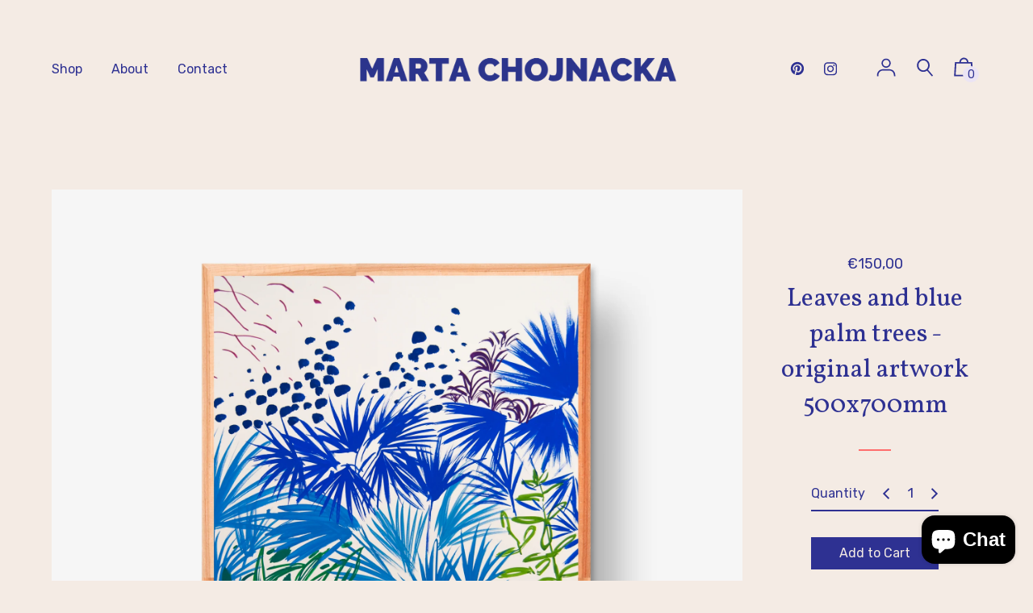

--- FILE ---
content_type: text/html; charset=utf-8
request_url: https://www.martachojnacka.com/products/leaves-and-blue-palm-trees-original-artwork-500x700mm
body_size: 39680
content:
<!doctype html>
<!--[if IE 8]><html class="no-js lt-ie9" lang="en"> <![endif]-->
<!--[if IE 9 ]><html class="ie9 no-js"> <![endif]-->
<!--[if (gt IE 9)|!(IE)]><!--> <html class="no-js"> <!--<![endif]-->
<head>

  <!-- Basic page needs ================================================== -->
  <meta charset="utf-8">
  <meta http-equiv="X-UA-Compatible" content="IE=edge,chrome=1">

  

  <!-- Title and description ================================================== -->
  <title>
  Green Leaves and blue palm trees inspired by garden &ndash; Marta Chojnacka
  </title>

  
  <meta name="description" content="Original artwork by Marta Chojnacka inspired by lush gardens in Barcelona representing foliage and palm trees">
  

  <!-- Helpers ================================================== -->
  <!-- /snippets/social-meta-tags.liquid -->


  <meta property="og:type" content="product">
  <meta property="og:title" content="Leaves and blue palm trees - original artwork 500x700mm">
  
    <meta property="og:image" content="http://www.martachojnacka.com/cdn/shop/products/Leavesandbluepalmtrees1_600x600.jpg?v=1658338671">
    <meta property="og:image:secure_url" content="https://www.martachojnacka.com/cdn/shop/products/Leavesandbluepalmtrees1_600x600.jpg?v=1658338671">
  
    <meta property="og:image" content="http://www.martachojnacka.com/cdn/shop/products/Leavesandbluepalmtrees50x70fr_600x600.jpg?v=1658338671">
    <meta property="og:image:secure_url" content="https://www.martachojnacka.com/cdn/shop/products/Leavesandbluepalmtrees50x70fr_600x600.jpg?v=1658338671">
  
  <meta property="og:description" content=" 
Based on the lush foliage of Barcelona&#39;s parks, our Leaves and blue palm trees artwork captures the bustling beauty of nature in a stunning 500x700mm original piece. Take home a piece of the natural world with this exquisite masterpiece.

 
Technique: Gouache and watercolour on Paper
Support: 250 gsm Fedrigoni
Size: 500mm x 700mm
 
Signed and dated by Marta Chojnacka and presented with a certificate of authenticity.
This artwork is unframed. You will receive it carefully packaged and protected.">
  <meta property="og:price:amount" content="150,00">
  <meta property="og:price:currency" content="EUR">

<meta property="og:url" content="https://www.martachojnacka.com/products/leaves-and-blue-palm-trees-original-artwork-500x700mm">
<meta property="og:site_name" content="Marta Chojnacka">




  <meta name="twitter:card" content="summary">


  <meta name="twitter:title" content="Leaves and blue palm trees - original artwork 500x700mm">
  <meta name="twitter:description" content=" 
Based on the lush foliage of Barcelona&#39;s parks, our Leaves and blue palm trees artwork captures the bustling beauty of nature in a stunning 500x700mm original piece. Take home a piece of the natural">
  <meta name="twitter:image" content="https://www.martachojnacka.com/cdn/shop/products/Leavesandbluepalmtrees50x70fr_600x600.jpg?v=1658338671">
  <meta name="twitter:image:width" content="600">
  <meta name="twitter:image:height" content="600">


  <link rel="canonical" href="https://www.martachojnacka.com/products/leaves-and-blue-palm-trees-original-artwork-500x700mm">
  <meta name="viewport" content="width=device-width,initial-scale=1,shrink-to-fit=no">
  <meta name="theme-color" content="#2e3192">

  <!-- CSS ================================================== -->
  <link href="//www.martachojnacka.com/cdn/shop/t/3/assets/theme.scss.css?v=98212553211408178111698570920" rel="stylesheet" type="text/css" media="all" />

  









<link href="//fonts.googleapis.com/css?family=Rubik:400,700|Vollkorn:400,700" rel="stylesheet" type="text/css" media="all" />



  <!-- Header hook for plugins ================================================== -->
  <script>window.performance && window.performance.mark && window.performance.mark('shopify.content_for_header.start');</script><meta name="facebook-domain-verification" content="p1ysqrls65v8v00o9r5px4k20lfkl8">
<meta name="facebook-domain-verification" content="yeqbwqvyubznkpgw5d18039elpoy0t">
<meta id="shopify-digital-wallet" name="shopify-digital-wallet" content="/231899138/digital_wallets/dialog">
<meta name="shopify-checkout-api-token" content="59b81e8b8dfa2d032b3ebb365f2315f5">
<meta id="in-context-paypal-metadata" data-shop-id="231899138" data-venmo-supported="false" data-environment="production" data-locale="en_US" data-paypal-v4="true" data-currency="EUR">
<link rel="alternate" type="application/json+oembed" href="https://www.martachojnacka.com/products/leaves-and-blue-palm-trees-original-artwork-500x700mm.oembed">
<script async="async" src="/checkouts/internal/preloads.js?locale=en-ES"></script>
<link rel="preconnect" href="https://shop.app" crossorigin="anonymous">
<script async="async" src="https://shop.app/checkouts/internal/preloads.js?locale=en-ES&shop_id=231899138" crossorigin="anonymous"></script>
<script id="apple-pay-shop-capabilities" type="application/json">{"shopId":231899138,"countryCode":"ES","currencyCode":"EUR","merchantCapabilities":["supports3DS"],"merchantId":"gid:\/\/shopify\/Shop\/231899138","merchantName":"Marta Chojnacka","requiredBillingContactFields":["postalAddress","email","phone"],"requiredShippingContactFields":["postalAddress","email","phone"],"shippingType":"shipping","supportedNetworks":["visa","maestro","masterCard","amex"],"total":{"type":"pending","label":"Marta Chojnacka","amount":"1.00"},"shopifyPaymentsEnabled":true,"supportsSubscriptions":true}</script>
<script id="shopify-features" type="application/json">{"accessToken":"59b81e8b8dfa2d032b3ebb365f2315f5","betas":["rich-media-storefront-analytics"],"domain":"www.martachojnacka.com","predictiveSearch":true,"shopId":231899138,"locale":"en"}</script>
<script>var Shopify = Shopify || {};
Shopify.shop = "marta-chojnacka.myshopify.com";
Shopify.locale = "en";
Shopify.currency = {"active":"EUR","rate":"1.0"};
Shopify.country = "ES";
Shopify.theme = {"name":"New 2023","id":154636910915,"schema_name":"Editorial","schema_version":"2.1.0","theme_store_id":827,"role":"main"};
Shopify.theme.handle = "null";
Shopify.theme.style = {"id":null,"handle":null};
Shopify.cdnHost = "www.martachojnacka.com/cdn";
Shopify.routes = Shopify.routes || {};
Shopify.routes.root = "/";</script>
<script type="module">!function(o){(o.Shopify=o.Shopify||{}).modules=!0}(window);</script>
<script>!function(o){function n(){var o=[];function n(){o.push(Array.prototype.slice.apply(arguments))}return n.q=o,n}var t=o.Shopify=o.Shopify||{};t.loadFeatures=n(),t.autoloadFeatures=n()}(window);</script>
<script>
  window.ShopifyPay = window.ShopifyPay || {};
  window.ShopifyPay.apiHost = "shop.app\/pay";
  window.ShopifyPay.redirectState = null;
</script>
<script id="shop-js-analytics" type="application/json">{"pageType":"product"}</script>
<script defer="defer" async type="module" src="//www.martachojnacka.com/cdn/shopifycloud/shop-js/modules/v2/client.init-shop-cart-sync_BT-GjEfc.en.esm.js"></script>
<script defer="defer" async type="module" src="//www.martachojnacka.com/cdn/shopifycloud/shop-js/modules/v2/chunk.common_D58fp_Oc.esm.js"></script>
<script defer="defer" async type="module" src="//www.martachojnacka.com/cdn/shopifycloud/shop-js/modules/v2/chunk.modal_xMitdFEc.esm.js"></script>
<script type="module">
  await import("//www.martachojnacka.com/cdn/shopifycloud/shop-js/modules/v2/client.init-shop-cart-sync_BT-GjEfc.en.esm.js");
await import("//www.martachojnacka.com/cdn/shopifycloud/shop-js/modules/v2/chunk.common_D58fp_Oc.esm.js");
await import("//www.martachojnacka.com/cdn/shopifycloud/shop-js/modules/v2/chunk.modal_xMitdFEc.esm.js");

  window.Shopify.SignInWithShop?.initShopCartSync?.({"fedCMEnabled":true,"windoidEnabled":true});

</script>
<script>
  window.Shopify = window.Shopify || {};
  if (!window.Shopify.featureAssets) window.Shopify.featureAssets = {};
  window.Shopify.featureAssets['shop-js'] = {"shop-cart-sync":["modules/v2/client.shop-cart-sync_DZOKe7Ll.en.esm.js","modules/v2/chunk.common_D58fp_Oc.esm.js","modules/v2/chunk.modal_xMitdFEc.esm.js"],"init-fed-cm":["modules/v2/client.init-fed-cm_B6oLuCjv.en.esm.js","modules/v2/chunk.common_D58fp_Oc.esm.js","modules/v2/chunk.modal_xMitdFEc.esm.js"],"shop-cash-offers":["modules/v2/client.shop-cash-offers_D2sdYoxE.en.esm.js","modules/v2/chunk.common_D58fp_Oc.esm.js","modules/v2/chunk.modal_xMitdFEc.esm.js"],"shop-login-button":["modules/v2/client.shop-login-button_QeVjl5Y3.en.esm.js","modules/v2/chunk.common_D58fp_Oc.esm.js","modules/v2/chunk.modal_xMitdFEc.esm.js"],"pay-button":["modules/v2/client.pay-button_DXTOsIq6.en.esm.js","modules/v2/chunk.common_D58fp_Oc.esm.js","modules/v2/chunk.modal_xMitdFEc.esm.js"],"shop-button":["modules/v2/client.shop-button_DQZHx9pm.en.esm.js","modules/v2/chunk.common_D58fp_Oc.esm.js","modules/v2/chunk.modal_xMitdFEc.esm.js"],"avatar":["modules/v2/client.avatar_BTnouDA3.en.esm.js"],"init-windoid":["modules/v2/client.init-windoid_CR1B-cfM.en.esm.js","modules/v2/chunk.common_D58fp_Oc.esm.js","modules/v2/chunk.modal_xMitdFEc.esm.js"],"init-shop-for-new-customer-accounts":["modules/v2/client.init-shop-for-new-customer-accounts_C_vY_xzh.en.esm.js","modules/v2/client.shop-login-button_QeVjl5Y3.en.esm.js","modules/v2/chunk.common_D58fp_Oc.esm.js","modules/v2/chunk.modal_xMitdFEc.esm.js"],"init-shop-email-lookup-coordinator":["modules/v2/client.init-shop-email-lookup-coordinator_BI7n9ZSv.en.esm.js","modules/v2/chunk.common_D58fp_Oc.esm.js","modules/v2/chunk.modal_xMitdFEc.esm.js"],"init-shop-cart-sync":["modules/v2/client.init-shop-cart-sync_BT-GjEfc.en.esm.js","modules/v2/chunk.common_D58fp_Oc.esm.js","modules/v2/chunk.modal_xMitdFEc.esm.js"],"shop-toast-manager":["modules/v2/client.shop-toast-manager_DiYdP3xc.en.esm.js","modules/v2/chunk.common_D58fp_Oc.esm.js","modules/v2/chunk.modal_xMitdFEc.esm.js"],"init-customer-accounts":["modules/v2/client.init-customer-accounts_D9ZNqS-Q.en.esm.js","modules/v2/client.shop-login-button_QeVjl5Y3.en.esm.js","modules/v2/chunk.common_D58fp_Oc.esm.js","modules/v2/chunk.modal_xMitdFEc.esm.js"],"init-customer-accounts-sign-up":["modules/v2/client.init-customer-accounts-sign-up_iGw4briv.en.esm.js","modules/v2/client.shop-login-button_QeVjl5Y3.en.esm.js","modules/v2/chunk.common_D58fp_Oc.esm.js","modules/v2/chunk.modal_xMitdFEc.esm.js"],"shop-follow-button":["modules/v2/client.shop-follow-button_CqMgW2wH.en.esm.js","modules/v2/chunk.common_D58fp_Oc.esm.js","modules/v2/chunk.modal_xMitdFEc.esm.js"],"checkout-modal":["modules/v2/client.checkout-modal_xHeaAweL.en.esm.js","modules/v2/chunk.common_D58fp_Oc.esm.js","modules/v2/chunk.modal_xMitdFEc.esm.js"],"shop-login":["modules/v2/client.shop-login_D91U-Q7h.en.esm.js","modules/v2/chunk.common_D58fp_Oc.esm.js","modules/v2/chunk.modal_xMitdFEc.esm.js"],"lead-capture":["modules/v2/client.lead-capture_BJmE1dJe.en.esm.js","modules/v2/chunk.common_D58fp_Oc.esm.js","modules/v2/chunk.modal_xMitdFEc.esm.js"],"payment-terms":["modules/v2/client.payment-terms_Ci9AEqFq.en.esm.js","modules/v2/chunk.common_D58fp_Oc.esm.js","modules/v2/chunk.modal_xMitdFEc.esm.js"]};
</script>
<script>(function() {
  var isLoaded = false;
  function asyncLoad() {
    if (isLoaded) return;
    isLoaded = true;
    var urls = ["https:\/\/chimpstatic.com\/mcjs-connected\/js\/users\/3f9f8979c5c5c7563aaa54933\/d6fa21b523357d622ed005e09.js?shop=marta-chojnacka.myshopify.com","\/\/s3.amazonaws.com\/booster-eu-cookie\/marta-chojnacka.myshopify.com\/booster_eu_cookie.js?shop=marta-chojnacka.myshopify.com"];
    for (var i = 0; i < urls.length; i++) {
      var s = document.createElement('script');
      s.type = 'text/javascript';
      s.async = true;
      s.src = urls[i];
      var x = document.getElementsByTagName('script')[0];
      x.parentNode.insertBefore(s, x);
    }
  };
  if(window.attachEvent) {
    window.attachEvent('onload', asyncLoad);
  } else {
    window.addEventListener('load', asyncLoad, false);
  }
})();</script>
<script id="__st">var __st={"a":231899138,"offset":3600,"reqid":"2648c04c-b8f5-4c11-aab5-a6d3efcdba1a-1769283528","pageurl":"www.martachojnacka.com\/products\/leaves-and-blue-palm-trees-original-artwork-500x700mm","u":"f4dc709c8bb4","p":"product","rtyp":"product","rid":6769285955674};</script>
<script>window.ShopifyPaypalV4VisibilityTracking = true;</script>
<script id="captcha-bootstrap">!function(){'use strict';const t='contact',e='account',n='new_comment',o=[[t,t],['blogs',n],['comments',n],[t,'customer']],c=[[e,'customer_login'],[e,'guest_login'],[e,'recover_customer_password'],[e,'create_customer']],r=t=>t.map((([t,e])=>`form[action*='/${t}']:not([data-nocaptcha='true']) input[name='form_type'][value='${e}']`)).join(','),a=t=>()=>t?[...document.querySelectorAll(t)].map((t=>t.form)):[];function s(){const t=[...o],e=r(t);return a(e)}const i='password',u='form_key',d=['recaptcha-v3-token','g-recaptcha-response','h-captcha-response',i],f=()=>{try{return window.sessionStorage}catch{return}},m='__shopify_v',_=t=>t.elements[u];function p(t,e,n=!1){try{const o=window.sessionStorage,c=JSON.parse(o.getItem(e)),{data:r}=function(t){const{data:e,action:n}=t;return t[m]||n?{data:e,action:n}:{data:t,action:n}}(c);for(const[e,n]of Object.entries(r))t.elements[e]&&(t.elements[e].value=n);n&&o.removeItem(e)}catch(o){console.error('form repopulation failed',{error:o})}}const l='form_type',E='cptcha';function T(t){t.dataset[E]=!0}const w=window,h=w.document,L='Shopify',v='ce_forms',y='captcha';let A=!1;((t,e)=>{const n=(g='f06e6c50-85a8-45c8-87d0-21a2b65856fe',I='https://cdn.shopify.com/shopifycloud/storefront-forms-hcaptcha/ce_storefront_forms_captcha_hcaptcha.v1.5.2.iife.js',D={infoText:'Protected by hCaptcha',privacyText:'Privacy',termsText:'Terms'},(t,e,n)=>{const o=w[L][v],c=o.bindForm;if(c)return c(t,g,e,D).then(n);var r;o.q.push([[t,g,e,D],n]),r=I,A||(h.body.append(Object.assign(h.createElement('script'),{id:'captcha-provider',async:!0,src:r})),A=!0)});var g,I,D;w[L]=w[L]||{},w[L][v]=w[L][v]||{},w[L][v].q=[],w[L][y]=w[L][y]||{},w[L][y].protect=function(t,e){n(t,void 0,e),T(t)},Object.freeze(w[L][y]),function(t,e,n,w,h,L){const[v,y,A,g]=function(t,e,n){const i=e?o:[],u=t?c:[],d=[...i,...u],f=r(d),m=r(i),_=r(d.filter((([t,e])=>n.includes(e))));return[a(f),a(m),a(_),s()]}(w,h,L),I=t=>{const e=t.target;return e instanceof HTMLFormElement?e:e&&e.form},D=t=>v().includes(t);t.addEventListener('submit',(t=>{const e=I(t);if(!e)return;const n=D(e)&&!e.dataset.hcaptchaBound&&!e.dataset.recaptchaBound,o=_(e),c=g().includes(e)&&(!o||!o.value);(n||c)&&t.preventDefault(),c&&!n&&(function(t){try{if(!f())return;!function(t){const e=f();if(!e)return;const n=_(t);if(!n)return;const o=n.value;o&&e.removeItem(o)}(t);const e=Array.from(Array(32),(()=>Math.random().toString(36)[2])).join('');!function(t,e){_(t)||t.append(Object.assign(document.createElement('input'),{type:'hidden',name:u})),t.elements[u].value=e}(t,e),function(t,e){const n=f();if(!n)return;const o=[...t.querySelectorAll(`input[type='${i}']`)].map((({name:t})=>t)),c=[...d,...o],r={};for(const[a,s]of new FormData(t).entries())c.includes(a)||(r[a]=s);n.setItem(e,JSON.stringify({[m]:1,action:t.action,data:r}))}(t,e)}catch(e){console.error('failed to persist form',e)}}(e),e.submit())}));const S=(t,e)=>{t&&!t.dataset[E]&&(n(t,e.some((e=>e===t))),T(t))};for(const o of['focusin','change'])t.addEventListener(o,(t=>{const e=I(t);D(e)&&S(e,y())}));const B=e.get('form_key'),M=e.get(l),P=B&&M;t.addEventListener('DOMContentLoaded',(()=>{const t=y();if(P)for(const e of t)e.elements[l].value===M&&p(e,B);[...new Set([...A(),...v().filter((t=>'true'===t.dataset.shopifyCaptcha))])].forEach((e=>S(e,t)))}))}(h,new URLSearchParams(w.location.search),n,t,e,['guest_login'])})(!0,!0)}();</script>
<script integrity="sha256-4kQ18oKyAcykRKYeNunJcIwy7WH5gtpwJnB7kiuLZ1E=" data-source-attribution="shopify.loadfeatures" defer="defer" src="//www.martachojnacka.com/cdn/shopifycloud/storefront/assets/storefront/load_feature-a0a9edcb.js" crossorigin="anonymous"></script>
<script crossorigin="anonymous" defer="defer" src="//www.martachojnacka.com/cdn/shopifycloud/storefront/assets/shopify_pay/storefront-65b4c6d7.js?v=20250812"></script>
<script data-source-attribution="shopify.dynamic_checkout.dynamic.init">var Shopify=Shopify||{};Shopify.PaymentButton=Shopify.PaymentButton||{isStorefrontPortableWallets:!0,init:function(){window.Shopify.PaymentButton.init=function(){};var t=document.createElement("script");t.src="https://www.martachojnacka.com/cdn/shopifycloud/portable-wallets/latest/portable-wallets.en.js",t.type="module",document.head.appendChild(t)}};
</script>
<script data-source-attribution="shopify.dynamic_checkout.buyer_consent">
  function portableWalletsHideBuyerConsent(e){var t=document.getElementById("shopify-buyer-consent"),n=document.getElementById("shopify-subscription-policy-button");t&&n&&(t.classList.add("hidden"),t.setAttribute("aria-hidden","true"),n.removeEventListener("click",e))}function portableWalletsShowBuyerConsent(e){var t=document.getElementById("shopify-buyer-consent"),n=document.getElementById("shopify-subscription-policy-button");t&&n&&(t.classList.remove("hidden"),t.removeAttribute("aria-hidden"),n.addEventListener("click",e))}window.Shopify?.PaymentButton&&(window.Shopify.PaymentButton.hideBuyerConsent=portableWalletsHideBuyerConsent,window.Shopify.PaymentButton.showBuyerConsent=portableWalletsShowBuyerConsent);
</script>
<script data-source-attribution="shopify.dynamic_checkout.cart.bootstrap">document.addEventListener("DOMContentLoaded",(function(){function t(){return document.querySelector("shopify-accelerated-checkout-cart, shopify-accelerated-checkout")}if(t())Shopify.PaymentButton.init();else{new MutationObserver((function(e,n){t()&&(Shopify.PaymentButton.init(),n.disconnect())})).observe(document.body,{childList:!0,subtree:!0})}}));
</script>
<link id="shopify-accelerated-checkout-styles" rel="stylesheet" media="screen" href="https://www.martachojnacka.com/cdn/shopifycloud/portable-wallets/latest/accelerated-checkout-backwards-compat.css" crossorigin="anonymous">
<style id="shopify-accelerated-checkout-cart">
        #shopify-buyer-consent {
  margin-top: 1em;
  display: inline-block;
  width: 100%;
}

#shopify-buyer-consent.hidden {
  display: none;
}

#shopify-subscription-policy-button {
  background: none;
  border: none;
  padding: 0;
  text-decoration: underline;
  font-size: inherit;
  cursor: pointer;
}

#shopify-subscription-policy-button::before {
  box-shadow: none;
}

      </style>

<script>window.performance && window.performance.mark && window.performance.mark('shopify.content_for_header.end');</script>
  <!-- /snippets/oldIE-js.liquid -->


<!--[if lt IE 9]>
<script src="//cdnjs.cloudflare.com/ajax/libs/html5shiv/3.7.2/html5shiv.min.js" type="text/javascript"></script>
<script src="//www.martachojnacka.com/cdn/shop/t/3/assets/respond.min.js?v=52248677837542619231698570158" type="text/javascript"></script>
<link href="//www.martachojnacka.com/cdn/shop/t/3/assets/respond-proxy.html" id="respond-proxy" rel="respond-proxy" />
<link href="//www.martachojnacka.com/search?q=7460e8b72982301b0a22adf6a67cc8b1" id="respond-redirect" rel="respond-redirect" />
<script src="//www.martachojnacka.com/search?q=7460e8b72982301b0a22adf6a67cc8b1" type="text/javascript"></script>
<![endif]-->



  <script src="//ajax.googleapis.com/ajax/libs/jquery/1.12.4/jquery.min.js" type="text/javascript"></script>
  <script src="//www.martachojnacka.com/cdn/shop/t/3/assets/modernizr.min.js?v=137617515274177302221698570158" type="text/javascript"></script>

  
  


<script>
window.mlvedaShopCurrency = "EUR";
window.shopCurrency = "EUR";
window.supported_currencies = "USD CAD AUD GBP EUR PLN";
</script><script src="https://cdn.shopify.com/extensions/e8878072-2f6b-4e89-8082-94b04320908d/inbox-1254/assets/inbox-chat-loader.js" type="text/javascript" defer="defer"></script>
<link href="https://monorail-edge.shopifysvc.com" rel="dns-prefetch">
<script>(function(){if ("sendBeacon" in navigator && "performance" in window) {try {var session_token_from_headers = performance.getEntriesByType('navigation')[0].serverTiming.find(x => x.name == '_s').description;} catch {var session_token_from_headers = undefined;}var session_cookie_matches = document.cookie.match(/_shopify_s=([^;]*)/);var session_token_from_cookie = session_cookie_matches && session_cookie_matches.length === 2 ? session_cookie_matches[1] : "";var session_token = session_token_from_headers || session_token_from_cookie || "";function handle_abandonment_event(e) {var entries = performance.getEntries().filter(function(entry) {return /monorail-edge.shopifysvc.com/.test(entry.name);});if (!window.abandonment_tracked && entries.length === 0) {window.abandonment_tracked = true;var currentMs = Date.now();var navigation_start = performance.timing.navigationStart;var payload = {shop_id: 231899138,url: window.location.href,navigation_start,duration: currentMs - navigation_start,session_token,page_type: "product"};window.navigator.sendBeacon("https://monorail-edge.shopifysvc.com/v1/produce", JSON.stringify({schema_id: "online_store_buyer_site_abandonment/1.1",payload: payload,metadata: {event_created_at_ms: currentMs,event_sent_at_ms: currentMs}}));}}window.addEventListener('pagehide', handle_abandonment_event);}}());</script>
<script id="web-pixels-manager-setup">(function e(e,d,r,n,o){if(void 0===o&&(o={}),!Boolean(null===(a=null===(i=window.Shopify)||void 0===i?void 0:i.analytics)||void 0===a?void 0:a.replayQueue)){var i,a;window.Shopify=window.Shopify||{};var t=window.Shopify;t.analytics=t.analytics||{};var s=t.analytics;s.replayQueue=[],s.publish=function(e,d,r){return s.replayQueue.push([e,d,r]),!0};try{self.performance.mark("wpm:start")}catch(e){}var l=function(){var e={modern:/Edge?\/(1{2}[4-9]|1[2-9]\d|[2-9]\d{2}|\d{4,})\.\d+(\.\d+|)|Firefox\/(1{2}[4-9]|1[2-9]\d|[2-9]\d{2}|\d{4,})\.\d+(\.\d+|)|Chrom(ium|e)\/(9{2}|\d{3,})\.\d+(\.\d+|)|(Maci|X1{2}).+ Version\/(15\.\d+|(1[6-9]|[2-9]\d|\d{3,})\.\d+)([,.]\d+|)( \(\w+\)|)( Mobile\/\w+|) Safari\/|Chrome.+OPR\/(9{2}|\d{3,})\.\d+\.\d+|(CPU[ +]OS|iPhone[ +]OS|CPU[ +]iPhone|CPU IPhone OS|CPU iPad OS)[ +]+(15[._]\d+|(1[6-9]|[2-9]\d|\d{3,})[._]\d+)([._]\d+|)|Android:?[ /-](13[3-9]|1[4-9]\d|[2-9]\d{2}|\d{4,})(\.\d+|)(\.\d+|)|Android.+Firefox\/(13[5-9]|1[4-9]\d|[2-9]\d{2}|\d{4,})\.\d+(\.\d+|)|Android.+Chrom(ium|e)\/(13[3-9]|1[4-9]\d|[2-9]\d{2}|\d{4,})\.\d+(\.\d+|)|SamsungBrowser\/([2-9]\d|\d{3,})\.\d+/,legacy:/Edge?\/(1[6-9]|[2-9]\d|\d{3,})\.\d+(\.\d+|)|Firefox\/(5[4-9]|[6-9]\d|\d{3,})\.\d+(\.\d+|)|Chrom(ium|e)\/(5[1-9]|[6-9]\d|\d{3,})\.\d+(\.\d+|)([\d.]+$|.*Safari\/(?![\d.]+ Edge\/[\d.]+$))|(Maci|X1{2}).+ Version\/(10\.\d+|(1[1-9]|[2-9]\d|\d{3,})\.\d+)([,.]\d+|)( \(\w+\)|)( Mobile\/\w+|) Safari\/|Chrome.+OPR\/(3[89]|[4-9]\d|\d{3,})\.\d+\.\d+|(CPU[ +]OS|iPhone[ +]OS|CPU[ +]iPhone|CPU IPhone OS|CPU iPad OS)[ +]+(10[._]\d+|(1[1-9]|[2-9]\d|\d{3,})[._]\d+)([._]\d+|)|Android:?[ /-](13[3-9]|1[4-9]\d|[2-9]\d{2}|\d{4,})(\.\d+|)(\.\d+|)|Mobile Safari.+OPR\/([89]\d|\d{3,})\.\d+\.\d+|Android.+Firefox\/(13[5-9]|1[4-9]\d|[2-9]\d{2}|\d{4,})\.\d+(\.\d+|)|Android.+Chrom(ium|e)\/(13[3-9]|1[4-9]\d|[2-9]\d{2}|\d{4,})\.\d+(\.\d+|)|Android.+(UC? ?Browser|UCWEB|U3)[ /]?(15\.([5-9]|\d{2,})|(1[6-9]|[2-9]\d|\d{3,})\.\d+)\.\d+|SamsungBrowser\/(5\.\d+|([6-9]|\d{2,})\.\d+)|Android.+MQ{2}Browser\/(14(\.(9|\d{2,})|)|(1[5-9]|[2-9]\d|\d{3,})(\.\d+|))(\.\d+|)|K[Aa][Ii]OS\/(3\.\d+|([4-9]|\d{2,})\.\d+)(\.\d+|)/},d=e.modern,r=e.legacy,n=navigator.userAgent;return n.match(d)?"modern":n.match(r)?"legacy":"unknown"}(),u="modern"===l?"modern":"legacy",c=(null!=n?n:{modern:"",legacy:""})[u],f=function(e){return[e.baseUrl,"/wpm","/b",e.hashVersion,"modern"===e.buildTarget?"m":"l",".js"].join("")}({baseUrl:d,hashVersion:r,buildTarget:u}),m=function(e){var d=e.version,r=e.bundleTarget,n=e.surface,o=e.pageUrl,i=e.monorailEndpoint;return{emit:function(e){var a=e.status,t=e.errorMsg,s=(new Date).getTime(),l=JSON.stringify({metadata:{event_sent_at_ms:s},events:[{schema_id:"web_pixels_manager_load/3.1",payload:{version:d,bundle_target:r,page_url:o,status:a,surface:n,error_msg:t},metadata:{event_created_at_ms:s}}]});if(!i)return console&&console.warn&&console.warn("[Web Pixels Manager] No Monorail endpoint provided, skipping logging."),!1;try{return self.navigator.sendBeacon.bind(self.navigator)(i,l)}catch(e){}var u=new XMLHttpRequest;try{return u.open("POST",i,!0),u.setRequestHeader("Content-Type","text/plain"),u.send(l),!0}catch(e){return console&&console.warn&&console.warn("[Web Pixels Manager] Got an unhandled error while logging to Monorail."),!1}}}}({version:r,bundleTarget:l,surface:e.surface,pageUrl:self.location.href,monorailEndpoint:e.monorailEndpoint});try{o.browserTarget=l,function(e){var d=e.src,r=e.async,n=void 0===r||r,o=e.onload,i=e.onerror,a=e.sri,t=e.scriptDataAttributes,s=void 0===t?{}:t,l=document.createElement("script"),u=document.querySelector("head"),c=document.querySelector("body");if(l.async=n,l.src=d,a&&(l.integrity=a,l.crossOrigin="anonymous"),s)for(var f in s)if(Object.prototype.hasOwnProperty.call(s,f))try{l.dataset[f]=s[f]}catch(e){}if(o&&l.addEventListener("load",o),i&&l.addEventListener("error",i),u)u.appendChild(l);else{if(!c)throw new Error("Did not find a head or body element to append the script");c.appendChild(l)}}({src:f,async:!0,onload:function(){if(!function(){var e,d;return Boolean(null===(d=null===(e=window.Shopify)||void 0===e?void 0:e.analytics)||void 0===d?void 0:d.initialized)}()){var d=window.webPixelsManager.init(e)||void 0;if(d){var r=window.Shopify.analytics;r.replayQueue.forEach((function(e){var r=e[0],n=e[1],o=e[2];d.publishCustomEvent(r,n,o)})),r.replayQueue=[],r.publish=d.publishCustomEvent,r.visitor=d.visitor,r.initialized=!0}}},onerror:function(){return m.emit({status:"failed",errorMsg:"".concat(f," has failed to load")})},sri:function(e){var d=/^sha384-[A-Za-z0-9+/=]+$/;return"string"==typeof e&&d.test(e)}(c)?c:"",scriptDataAttributes:o}),m.emit({status:"loading"})}catch(e){m.emit({status:"failed",errorMsg:(null==e?void 0:e.message)||"Unknown error"})}}})({shopId: 231899138,storefrontBaseUrl: "https://www.martachojnacka.com",extensionsBaseUrl: "https://extensions.shopifycdn.com/cdn/shopifycloud/web-pixels-manager",monorailEndpoint: "https://monorail-edge.shopifysvc.com/unstable/produce_batch",surface: "storefront-renderer",enabledBetaFlags: ["2dca8a86"],webPixelsConfigList: [{"id":"608567619","configuration":"{\"tagID\":\"2614070830762\"}","eventPayloadVersion":"v1","runtimeContext":"STRICT","scriptVersion":"18031546ee651571ed29edbe71a3550b","type":"APP","apiClientId":3009811,"privacyPurposes":["ANALYTICS","MARKETING","SALE_OF_DATA"],"dataSharingAdjustments":{"protectedCustomerApprovalScopes":["read_customer_address","read_customer_email","read_customer_name","read_customer_personal_data","read_customer_phone"]}},{"id":"375619907","configuration":"{\"pixel_id\":\"3413963938649903\",\"pixel_type\":\"facebook_pixel\",\"metaapp_system_user_token\":\"-\"}","eventPayloadVersion":"v1","runtimeContext":"OPEN","scriptVersion":"ca16bc87fe92b6042fbaa3acc2fbdaa6","type":"APP","apiClientId":2329312,"privacyPurposes":["ANALYTICS","MARKETING","SALE_OF_DATA"],"dataSharingAdjustments":{"protectedCustomerApprovalScopes":["read_customer_address","read_customer_email","read_customer_name","read_customer_personal_data","read_customer_phone"]}},{"id":"shopify-app-pixel","configuration":"{}","eventPayloadVersion":"v1","runtimeContext":"STRICT","scriptVersion":"0450","apiClientId":"shopify-pixel","type":"APP","privacyPurposes":["ANALYTICS","MARKETING"]},{"id":"shopify-custom-pixel","eventPayloadVersion":"v1","runtimeContext":"LAX","scriptVersion":"0450","apiClientId":"shopify-pixel","type":"CUSTOM","privacyPurposes":["ANALYTICS","MARKETING"]}],isMerchantRequest: false,initData: {"shop":{"name":"Marta Chojnacka","paymentSettings":{"currencyCode":"EUR"},"myshopifyDomain":"marta-chojnacka.myshopify.com","countryCode":"ES","storefrontUrl":"https:\/\/www.martachojnacka.com"},"customer":null,"cart":null,"checkout":null,"productVariants":[{"price":{"amount":150.0,"currencyCode":"EUR"},"product":{"title":"Leaves and blue palm trees - original artwork 500x700mm","vendor":"Marta Chojnacka","id":"6769285955674","untranslatedTitle":"Leaves and blue palm trees - original artwork 500x700mm","url":"\/products\/leaves-and-blue-palm-trees-original-artwork-500x700mm","type":"Posters, Prints, \u0026 Visual Artwork"},"id":"40043414487130","image":{"src":"\/\/www.martachojnacka.com\/cdn\/shop\/products\/Leavesandbluepalmtrees50x70fr.jpg?v=1658338671"},"sku":"","title":"Default Title","untranslatedTitle":"Default Title"}],"purchasingCompany":null},},"https://www.martachojnacka.com/cdn","fcfee988w5aeb613cpc8e4bc33m6693e112",{"modern":"","legacy":""},{"shopId":"231899138","storefrontBaseUrl":"https:\/\/www.martachojnacka.com","extensionBaseUrl":"https:\/\/extensions.shopifycdn.com\/cdn\/shopifycloud\/web-pixels-manager","surface":"storefront-renderer","enabledBetaFlags":"[\"2dca8a86\"]","isMerchantRequest":"false","hashVersion":"fcfee988w5aeb613cpc8e4bc33m6693e112","publish":"custom","events":"[[\"page_viewed\",{}],[\"product_viewed\",{\"productVariant\":{\"price\":{\"amount\":150.0,\"currencyCode\":\"EUR\"},\"product\":{\"title\":\"Leaves and blue palm trees - original artwork 500x700mm\",\"vendor\":\"Marta Chojnacka\",\"id\":\"6769285955674\",\"untranslatedTitle\":\"Leaves and blue palm trees - original artwork 500x700mm\",\"url\":\"\/products\/leaves-and-blue-palm-trees-original-artwork-500x700mm\",\"type\":\"Posters, Prints, \u0026 Visual Artwork\"},\"id\":\"40043414487130\",\"image\":{\"src\":\"\/\/www.martachojnacka.com\/cdn\/shop\/products\/Leavesandbluepalmtrees50x70fr.jpg?v=1658338671\"},\"sku\":\"\",\"title\":\"Default Title\",\"untranslatedTitle\":\"Default Title\"}}]]"});</script><script>
  window.ShopifyAnalytics = window.ShopifyAnalytics || {};
  window.ShopifyAnalytics.meta = window.ShopifyAnalytics.meta || {};
  window.ShopifyAnalytics.meta.currency = 'EUR';
  var meta = {"product":{"id":6769285955674,"gid":"gid:\/\/shopify\/Product\/6769285955674","vendor":"Marta Chojnacka","type":"Posters, Prints, \u0026 Visual Artwork","handle":"leaves-and-blue-palm-trees-original-artwork-500x700mm","variants":[{"id":40043414487130,"price":15000,"name":"Leaves and blue palm trees - original artwork 500x700mm","public_title":null,"sku":""}],"remote":false},"page":{"pageType":"product","resourceType":"product","resourceId":6769285955674,"requestId":"2648c04c-b8f5-4c11-aab5-a6d3efcdba1a-1769283528"}};
  for (var attr in meta) {
    window.ShopifyAnalytics.meta[attr] = meta[attr];
  }
</script>
<script class="analytics">
  (function () {
    var customDocumentWrite = function(content) {
      var jquery = null;

      if (window.jQuery) {
        jquery = window.jQuery;
      } else if (window.Checkout && window.Checkout.$) {
        jquery = window.Checkout.$;
      }

      if (jquery) {
        jquery('body').append(content);
      }
    };

    var hasLoggedConversion = function(token) {
      if (token) {
        return document.cookie.indexOf('loggedConversion=' + token) !== -1;
      }
      return false;
    }

    var setCookieIfConversion = function(token) {
      if (token) {
        var twoMonthsFromNow = new Date(Date.now());
        twoMonthsFromNow.setMonth(twoMonthsFromNow.getMonth() + 2);

        document.cookie = 'loggedConversion=' + token + '; expires=' + twoMonthsFromNow;
      }
    }

    var trekkie = window.ShopifyAnalytics.lib = window.trekkie = window.trekkie || [];
    if (trekkie.integrations) {
      return;
    }
    trekkie.methods = [
      'identify',
      'page',
      'ready',
      'track',
      'trackForm',
      'trackLink'
    ];
    trekkie.factory = function(method) {
      return function() {
        var args = Array.prototype.slice.call(arguments);
        args.unshift(method);
        trekkie.push(args);
        return trekkie;
      };
    };
    for (var i = 0; i < trekkie.methods.length; i++) {
      var key = trekkie.methods[i];
      trekkie[key] = trekkie.factory(key);
    }
    trekkie.load = function(config) {
      trekkie.config = config || {};
      trekkie.config.initialDocumentCookie = document.cookie;
      var first = document.getElementsByTagName('script')[0];
      var script = document.createElement('script');
      script.type = 'text/javascript';
      script.onerror = function(e) {
        var scriptFallback = document.createElement('script');
        scriptFallback.type = 'text/javascript';
        scriptFallback.onerror = function(error) {
                var Monorail = {
      produce: function produce(monorailDomain, schemaId, payload) {
        var currentMs = new Date().getTime();
        var event = {
          schema_id: schemaId,
          payload: payload,
          metadata: {
            event_created_at_ms: currentMs,
            event_sent_at_ms: currentMs
          }
        };
        return Monorail.sendRequest("https://" + monorailDomain + "/v1/produce", JSON.stringify(event));
      },
      sendRequest: function sendRequest(endpointUrl, payload) {
        // Try the sendBeacon API
        if (window && window.navigator && typeof window.navigator.sendBeacon === 'function' && typeof window.Blob === 'function' && !Monorail.isIos12()) {
          var blobData = new window.Blob([payload], {
            type: 'text/plain'
          });

          if (window.navigator.sendBeacon(endpointUrl, blobData)) {
            return true;
          } // sendBeacon was not successful

        } // XHR beacon

        var xhr = new XMLHttpRequest();

        try {
          xhr.open('POST', endpointUrl);
          xhr.setRequestHeader('Content-Type', 'text/plain');
          xhr.send(payload);
        } catch (e) {
          console.log(e);
        }

        return false;
      },
      isIos12: function isIos12() {
        return window.navigator.userAgent.lastIndexOf('iPhone; CPU iPhone OS 12_') !== -1 || window.navigator.userAgent.lastIndexOf('iPad; CPU OS 12_') !== -1;
      }
    };
    Monorail.produce('monorail-edge.shopifysvc.com',
      'trekkie_storefront_load_errors/1.1',
      {shop_id: 231899138,
      theme_id: 154636910915,
      app_name: "storefront",
      context_url: window.location.href,
      source_url: "//www.martachojnacka.com/cdn/s/trekkie.storefront.8d95595f799fbf7e1d32231b9a28fd43b70c67d3.min.js"});

        };
        scriptFallback.async = true;
        scriptFallback.src = '//www.martachojnacka.com/cdn/s/trekkie.storefront.8d95595f799fbf7e1d32231b9a28fd43b70c67d3.min.js';
        first.parentNode.insertBefore(scriptFallback, first);
      };
      script.async = true;
      script.src = '//www.martachojnacka.com/cdn/s/trekkie.storefront.8d95595f799fbf7e1d32231b9a28fd43b70c67d3.min.js';
      first.parentNode.insertBefore(script, first);
    };
    trekkie.load(
      {"Trekkie":{"appName":"storefront","development":false,"defaultAttributes":{"shopId":231899138,"isMerchantRequest":null,"themeId":154636910915,"themeCityHash":"8353101323051902986","contentLanguage":"en","currency":"EUR","eventMetadataId":"d08e034a-dd1a-473b-944d-15ca1334ab48"},"isServerSideCookieWritingEnabled":true,"monorailRegion":"shop_domain","enabledBetaFlags":["65f19447"]},"Session Attribution":{},"S2S":{"facebookCapiEnabled":true,"source":"trekkie-storefront-renderer","apiClientId":580111}}
    );

    var loaded = false;
    trekkie.ready(function() {
      if (loaded) return;
      loaded = true;

      window.ShopifyAnalytics.lib = window.trekkie;

      var originalDocumentWrite = document.write;
      document.write = customDocumentWrite;
      try { window.ShopifyAnalytics.merchantGoogleAnalytics.call(this); } catch(error) {};
      document.write = originalDocumentWrite;

      window.ShopifyAnalytics.lib.page(null,{"pageType":"product","resourceType":"product","resourceId":6769285955674,"requestId":"2648c04c-b8f5-4c11-aab5-a6d3efcdba1a-1769283528","shopifyEmitted":true});

      var match = window.location.pathname.match(/checkouts\/(.+)\/(thank_you|post_purchase)/)
      var token = match? match[1]: undefined;
      if (!hasLoggedConversion(token)) {
        setCookieIfConversion(token);
        window.ShopifyAnalytics.lib.track("Viewed Product",{"currency":"EUR","variantId":40043414487130,"productId":6769285955674,"productGid":"gid:\/\/shopify\/Product\/6769285955674","name":"Leaves and blue palm trees - original artwork 500x700mm","price":"150.00","sku":"","brand":"Marta Chojnacka","variant":null,"category":"Posters, Prints, \u0026 Visual Artwork","nonInteraction":true,"remote":false},undefined,undefined,{"shopifyEmitted":true});
      window.ShopifyAnalytics.lib.track("monorail:\/\/trekkie_storefront_viewed_product\/1.1",{"currency":"EUR","variantId":40043414487130,"productId":6769285955674,"productGid":"gid:\/\/shopify\/Product\/6769285955674","name":"Leaves and blue palm trees - original artwork 500x700mm","price":"150.00","sku":"","brand":"Marta Chojnacka","variant":null,"category":"Posters, Prints, \u0026 Visual Artwork","nonInteraction":true,"remote":false,"referer":"https:\/\/www.martachojnacka.com\/products\/leaves-and-blue-palm-trees-original-artwork-500x700mm"});
      }
    });


        var eventsListenerScript = document.createElement('script');
        eventsListenerScript.async = true;
        eventsListenerScript.src = "//www.martachojnacka.com/cdn/shopifycloud/storefront/assets/shop_events_listener-3da45d37.js";
        document.getElementsByTagName('head')[0].appendChild(eventsListenerScript);

})();</script>
<script
  defer
  src="https://www.martachojnacka.com/cdn/shopifycloud/perf-kit/shopify-perf-kit-3.0.4.min.js"
  data-application="storefront-renderer"
  data-shop-id="231899138"
  data-render-region="gcp-us-east1"
  data-page-type="product"
  data-theme-instance-id="154636910915"
  data-theme-name="Editorial"
  data-theme-version="2.1.0"
  data-monorail-region="shop_domain"
  data-resource-timing-sampling-rate="10"
  data-shs="true"
  data-shs-beacon="true"
  data-shs-export-with-fetch="true"
  data-shs-logs-sample-rate="1"
  data-shs-beacon-endpoint="https://www.martachojnacka.com/api/collect"
></script>
</head>

<svg style="position: absolute; width: 0; height: 0; overflow: hidden;" version="1.1" xmlns="http://www.w3.org/2000/svg" xmlns:xlink="http://www.w3.org/1999/xlink">
<defs>
  <symbol id="icon-arrow-right" viewBox="0 0 32 32">
  <title>arrow-right</title>
  <path d="M3.996 14.981h21.32v2.315h-21.32v-2.315z"></path>
  <path d="M18.829 22.524l7.947-7.947 1.637 1.637-7.947 7.947z"></path>
  <path d="M20.492 8.17l7.947 7.947-1.637 1.637-7.947-7.947z"></path>
  </symbol>
  <symbol id="icon-cart" viewBox="0 0 32 32">
  <title>cart</title>
  <path d="M3.731 8l-1.231 20h27l-1.231-20h-24.538zM5.722 10.103h20.557l0.972 15.794h-22.502l0.972-15.794z"></path>
  <path d="M20.718 8.134c0-2.375-1.932-4.307-4.307-4.307s-4.307 1.932-4.307 4.307h-2.084c0-3.524 2.867-6.391 6.391-6.391s6.391 2.867 6.391 6.391h-2.084z"></path>
  </symbol>
  <symbol id="icon-chevron-down" viewBox="0 0 32 32">
  <title>chevron-down</title>
  <path d="M22.8 11l-6.804 6.667-6.797-6.66-1.7 1.666 8.498 8.327 8.502-8.333z"></path>
  </symbol>
  <symbol id="icon-chevron-left" viewBox="0 0 32 32">
  <title>chevron-left</title>
  <path d="M21 22.8l-6.667-6.804 6.66-6.797-1.666-1.7-8.327 8.498 8.333 8.502z"></path>
  </symbol>
  <symbol id="icon-chevron-right" viewBox="0 0 32 32">
  <title>chevron-right</title>
  <path d="M11 9.2l6.667 6.804-6.66 6.797 1.666 1.7 8.327-8.498-8.333-8.502z"></path>
  </symbol>
  <symbol id="icon-chevron-up" viewBox="0 0 32 32">
  <title>chevron-up</title>
  <path d="M9.2 21l6.804-6.667 6.797 6.66 1.7-1.666-8.498-8.327-8.502 8.333z"></path>
  </symbol>
  <symbol id="icon-close" viewBox="0 0 32 32">
  <title>close</title>
  <path d="M23.25 7l-7.004 7.059-6.996-7.051-1.75 1.764 8.748 8.817 8.752-8.824z"></path>
  <path d="M9.25 24.642l7.004-7.059 6.996 7.051 1.75-1.764-8.748-8.817-8.752 8.824z"></path>
  </symbol>
  <symbol id="icon-menu" viewBox="0 0 32 32">
  <title>menu</title>
  <path d="M4 23h24v2h-24v-2z"></path>
  <path d="M4 15h24v2h-24v-2z"></path>
  <path d="M4 7h24v2h-24v-2z"></path>
  </symbol>
  <symbol id="icon-minus" viewBox="0 0 32 32">
  <title>minus</title>
  <path d="M6 15h20v2h-20v-2z"></path>
  </symbol>
  <symbol id="icon-play" viewBox="0 0 32 32">
  <title>play</title>
  <path d="M30.409 16.080c0-7.914-6.415-14.329-14.329-14.329s-14.329 6.415-14.329 14.329c0 7.914 6.415 14.329 14.329 14.329s14.329-6.415 14.329-14.329zM2.929 16.080c0-7.263 5.888-13.151 13.151-13.151s13.151 5.888 13.151 13.151c0 7.263-5.888 13.151-13.151 13.151s-13.151-5.888-13.151-13.151z"></path>
  <path d="M12 22v-12l10 6z"></path>
  </symbol>
  <symbol id="icon-plus" viewBox="0 0 32 32">
  <title>plus</title>
  <path d="M8.5 15h15v2h-15v-2z"></path>
  <path d="M17 8.5v15h-2v-15h2z"></path>
  </symbol>
  <symbol id="icon-search" viewBox="0 0 32 32">
  <title>search</title>
  <path d="M18.193 19.081l7.797 9.155 1.513-1.251-7.797-9.155z"></path>
  <path d="M13.796 5.569c-3.745 0-6.791 3.162-6.791 7.049s3.046 7.049 6.791 7.049c3.745 0 6.791-3.162 6.791-7.049s-3.046-7.049-6.791-7.049zM13.796 21.841c-4.961 0-8.996-4.137-8.996-9.222s4.036-9.222 8.996-9.222c4.961 0 8.997 4.137 8.997 9.222s-4.036 9.222-8.997 9.222z"></path>
  </symbol>
  <symbol id="icon-share" viewBox="0 0 32 32">
  <title>share</title>
  <path d="M4.237 27.261c0-8.969 7.264-16.266 16.194-16.266h6.709v1.631h-6.709c-8.034 0-14.57 6.565-14.57 14.634h-1.624z"></path>
  <path d="M21.745 19.084l-1.148-1.154 6.086-6.114-6.086-6.113 1.148-1.154 7.235 7.267z"></path>
  </symbol>
  <symbol id="icon-user" viewBox="0 0 32 32">
  <title>user</title>
  <path d="M16 4.883c-2.546 0-4.617 2.071-4.617 4.617s2.072 4.618 4.617 4.618 4.617-2.071 4.617-4.618c0-2.546-2.072-4.617-4.617-4.617zM16 16c-3.584 0-6.5-2.916-6.5-6.5s2.916-6.5 6.5-6.5c3.584 0 6.5 2.916 6.5 6.5s-2.916 6.5-6.5 6.5z"></path>
  <path d="M29 28h-2v-1.429c-0.002-0.27-0.117-6.667-7-6.667h-8c-6.812 0-6.995 6.409-7 6.681v1.414h-2v-1.429c0.049-2.974 1.992-8.571 9-8.571h8c7.119 0 9 5.607 9 8.571v1.429z"></path>
  </symbol>
  <symbol id="icon-email" viewBox="0 0 32 32">
  <title>email</title>
  <path d="M4.919 8l10.77 8.675 10.767-8.675z"></path>
  <path d="M3.5 22.975l7.588-7.705-7.588-6.112z"></path>
  <path d="M15.719 18.945l-0.025 0.032-0.005-0.003-0.016 0.011-0.058-0.071-3.145-2.533-7.961 8.086h22.641l-8.088-8.211z"></path>
  <path d="M20.445 15.14l7.899 8.022v-14.381z"></path>
  </symbol>


<symbol id="icon-pinterest" viewBox="0 0 32 32">
<title>pinterest</title>
<path class="path1" d="M15.962 4.131c-6.535 0-11.831 5.295-11.831 11.829 0 4.845 2.913 9.003 7.082 10.835-0.034-0.826-0.008-1.819 0.205-2.717 0.227-0.959 1.522-6.445 1.522-6.445s-0.378-0.756-0.378-1.873c0-1.753 1.016-3.061 2.282-3.061 1.076 0 1.594 0.806 1.594 1.775 0 1.084-0.689 2.698-1.044 4.199-0.296 1.255 0.629 2.279 1.867 2.279 2.242 0 3.75-2.879 3.75-6.291 0-2.592-1.745-4.532-4.922-4.532-3.588 0-5.825 2.675-5.825 5.663 0 1.032 0.305 1.759 0.782 2.322 0.219 0.259 0.247 0.362 0.171 0.66-0.059 0.216-0.188 0.742-0.242 0.948-0.079 0.301-0.322 0.407-0.592 0.298-1.654-0.675-2.424-2.486-2.424-4.522 0-3.36 2.834-7.389 8.456-7.389 4.518 0 7.489 3.269 7.489 6.777 0 4.641-2.581 8.109-6.383 8.109-1.277 0-2.478-0.692-2.889-1.476 0 0-0.688 2.725-0.833 3.252-0.25 0.911-0.742 1.824-1.19 2.535 1.064 0.313 2.188 0.484 3.354 0.484 6.533 0 11.828-5.296 11.828-11.829 0-6.535-5.295-11.829-11.828-11.829z"></path>
</symbol>
<symbol id="icon-facebook" viewBox="0 0 32 32">
<title>facebook</title>
<path class="path1" d="M21.897 3.273v4.445h-2.845c-0.556 0-1.128 0.586-1.128 1.014v2.916h3.959c-0.157 2.244-0.486 4.288-0.486 4.288h-3.486v12.676h-5.203v-12.676h-2.543v-4.274h2.543v-3.488c0-0.628-0.128-4.902 5.331-4.902h3.859z"></path>
</symbol>
<symbol id="icon-instagram" viewBox="0 0 32 32">
<title>instagram</title>
<path class="path1" d="M16.022 4.621c-3.199 0-3.601 0.014-4.857 0.071-1.253 0.056-2.109 0.256-2.859 0.548-0.775 0.3-1.432 0.703-2.086 1.358-0.656 0.656-1.058 1.313-1.36 2.086-0.291 0.75-0.49 1.605-0.546 2.859-0.058 1.256-0.071 1.659-0.071 4.857 0 3.2 0.014 3.601 0.071 4.857 0.056 1.253 0.255 2.111 0.546 2.859 0.302 0.775 0.704 1.432 1.36 2.086 0.654 0.656 1.311 1.058 2.086 1.36 0.75 0.291 1.605 0.49 2.859 0.548 1.256 0.056 1.659 0.070 4.857 0.070s3.601-0.014 4.857-0.070c1.253-0.058 2.109-0.256 2.859-0.548 0.775-0.302 1.432-0.704 2.086-1.36 0.656-0.654 1.058-1.311 1.36-2.086 0.291-0.748 0.49-1.605 0.546-2.859 0.058-1.256 0.071-1.657 0.071-4.857 0-3.199-0.014-3.601-0.071-4.857-0.056-1.253-0.255-2.109-0.546-2.859-0.302-0.774-0.704-1.431-1.36-2.086-0.654-0.656-1.311-1.058-2.086-1.358-0.75-0.291-1.605-0.492-2.859-0.548-1.256-0.058-1.659-0.071-4.857-0.071zM16.022 6.744c3.146 0 3.517 0.012 4.76 0.068 1.149 0.053 1.772 0.244 2.188 0.405 0.549 0.214 0.941 0.469 1.354 0.882s0.668 0.804 0.882 1.355c0.161 0.414 0.354 1.038 0.405 2.187 0.058 1.243 0.068 1.615 0.068 4.76s-0.011 3.519-0.068 4.76c-0.052 1.149-0.244 1.772-0.405 2.188-0.214 0.549-0.469 0.942-0.882 1.354-0.413 0.413-0.804 0.668-1.354 0.882-0.416 0.161-1.039 0.354-2.188 0.405-1.243 0.058-1.615 0.070-4.76 0.070s-3.519-0.012-4.76-0.070c-1.149-0.052-1.772-0.244-2.188-0.405-0.549-0.214-0.941-0.469-1.354-0.882-0.413-0.411-0.668-0.804-0.882-1.354-0.161-0.416-0.354-1.039-0.405-2.188-0.058-1.241-0.068-1.615-0.068-4.76s0.011-3.517 0.068-4.76c0.052-1.149 0.244-1.772 0.405-2.187 0.214-0.551 0.469-0.942 0.882-1.355s0.804-0.668 1.354-0.882c0.416-0.161 1.039-0.352 2.188-0.405 1.243-0.056 1.615-0.068 4.76-0.068z"></path>
<path class="path2" d="M16.022 20.328c-2.168 0-3.927-1.759-3.927-3.927s1.759-3.926 3.927-3.926c2.168 0 3.927 1.757 3.927 3.926s-1.759 3.927-3.927 3.927zM16.022 10.352c-3.341 0-6.048 2.709-6.048 6.048 0 3.341 2.707 6.050 6.048 6.050s6.048-2.709 6.048-6.050c0-3.34-2.707-6.048-6.048-6.048z"></path>
<path class="path3" d="M23.724 10.113c0 0.78-0.633 1.414-1.414 1.414-0.78 0-1.413-0.634-1.413-1.414s0.633-1.414 1.413-1.414c0.781 0 1.414 0.634 1.414 1.414z"></path>
</symbol>
<symbol id="icon-snapchat" viewBox="0 0 32 32">
<title>snapchat</title>
<path class="path1" d="M28.799 22.13c-3.549-0.585-5.146-4.227-5.213-4.382-0.003-0.008-0.008-0.018-0.011-0.026-0.19-0.385-0.232-0.706-0.126-0.956 0.205-0.483 0.96-0.722 1.459-0.88 0.141-0.045 0.272-0.086 0.379-0.129 0.885-0.35 1.33-0.778 1.32-1.275-0.008-0.39-0.312-0.738-0.794-0.911l-0.002-0.002c-0.163-0.067-0.356-0.104-0.545-0.104-0.129 0-0.321 0.018-0.5 0.102-0.42 0.197-0.799 0.304-1.125 0.318-0.216-0.010-0.358-0.064-0.438-0.109 0.010-0.181 0.022-0.364 0.034-0.558l0.005-0.075c0.112-1.774 0.251-3.982-0.329-5.281-1.723-3.862-5.379-4.163-6.459-4.163h-0.066c0 0-0.419 0.005-0.451 0.005-1.077 0-4.727 0.3-6.45 4.16-0.578 1.299-0.439 3.504-0.328 5.278 0.013 0.208 0.027 0.425 0.038 0.634-0.089 0.050-0.251 0.112-0.508 0.112-0.342 0-0.745-0.109-1.2-0.321-0.121-0.058-0.26-0.085-0.414-0.085-0.532 0-1.17 0.35-1.269 0.873-0.072 0.376 0.097 0.924 1.306 1.401 0.11 0.043 0.241 0.085 0.379 0.129 0.5 0.158 1.254 0.398 1.461 0.88 0.105 0.249 0.062 0.572-0.126 0.956-0.005 0.008-0.008 0.018-0.013 0.027-0.066 0.153-1.663 3.797-5.211 4.38-0.273 0.045-0.468 0.289-0.452 0.564 0.005 0.083 0.024 0.165 0.058 0.244 0.265 0.622 1.389 1.077 3.434 1.395 0.069 0.093 0.139 0.419 0.182 0.618 0.043 0.197 0.088 0.398 0.15 0.612 0.062 0.209 0.222 0.46 0.633 0.46 0.168 0 0.363-0.038 0.59-0.083 0.342-0.066 0.809-0.157 1.392-0.157 0.324 0 0.66 0.027 0.997 0.083 0.66 0.11 1.221 0.507 1.87 0.965 0.93 0.658 1.983 1.403 3.584 1.403 0.043 0 0.088-0.002 0.131-0.005 0.053 0.002 0.12 0.005 0.192 0.005 1.601 0 2.654-0.745 3.583-1.401 0.65-0.46 1.211-0.857 1.871-0.967 0.337-0.056 0.673-0.083 0.997-0.083 0.558 0 0.997 0.070 1.392 0.147 0.246 0.048 0.444 0.073 0.588 0.073h0.030c0.304 0 0.519-0.161 0.604-0.452 0.061-0.209 0.105-0.406 0.149-0.606 0.043-0.198 0.115-0.524 0.182-0.615 2.045-0.318 3.169-0.773 3.434-1.393 0.035-0.080 0.054-0.161 0.059-0.244 0.016-0.276-0.179-0.519-0.452-0.564z"></path>
</symbol>
<symbol id="icon-tumblr" viewBox="0 0 32 32">
<title>tumblr</title>
<path class="path1" d="M18.368 28.538c1.007 0 1.948-0.104 2.818-0.303 0.87-0.207 1.84-0.559 2.911-1.060v-3.958c-1.256 0.826-2.518 1.238-3.788 1.238-0.715 0-1.349-0.166-1.904-0.497-0.417-0.248-0.803-0.673-0.954-1.085-0.156-0.412-0.134-1.253-0.134-2.705v-6.432h5.795v-4.474h-5.795v-5.8h-3.569c-0.16 1.292-0.453 2.36-0.878 3.197s-0.987 1.554-1.694 2.152c-0.7 0.598-1.844 1.059-2.828 1.375v3.551h3.406v8.797c0 1.148 0.121 2.023 0.36 2.626 0.243 0.603 0.674 1.173 1.296 1.71 0.622 0.533 1.371 0.946 2.253 1.238 0.881 0.29 1.557 0.432 2.705 0.432z"></path>
</symbol>
<symbol id="icon-twitter" viewBox="0 0 32 32">
<title>twitter</title>
<path class="path1" d="M27.545 9.995c0.012 0.257 0.015 0.515 0.015 0.777 0 7.949-6.049 17.116-17.113 17.116-3.398 0-6.557-0.994-9.22-2.703 0.469 0.058 0.948 0.083 1.434 0.083 2.817 0 5.412-0.96 7.471-2.574-2.632-0.046-4.855-1.788-5.621-4.177 0.367 0.073 0.748 0.11 1.135 0.11 0.545 0 1.076-0.076 1.584-0.212-2.753-0.554-4.827-2.984-4.827-5.898v-0.076c0.812 0.449 1.74 0.722 2.727 0.751-1.616-1.081-2.678-2.921-2.678-5.006 0-1.103 0.296-2.136 0.816-3.026 2.967 3.64 7.4 6.034 12.398 6.289-0.102-0.442-0.155-0.902-0.155-1.375 0-3.322 2.693-6.014 6.015-6.014 1.728 0 3.291 0.732 4.387 1.9 1.375-0.27 2.659-0.771 3.825-1.461-0.454 1.404-1.404 2.584-2.649 3.327 1.218-0.139 2.379-0.466 3.456-0.945-0.807 1.206-1.823 2.263-3.001 3.115z"></path>
</symbol>
<symbol id="icon-vimeo" viewBox="0 0 32 32">
<title>vimeo</title>
<path class="path1" d="M23.169 19.928c3.265-4.19 4.945-7.487 5.061-9.899 0.15-3.224-1.056-4.875-3.616-4.949-3.449-0.111-5.782 1.818-7.005 5.782 0.629-0.258 1.244-0.389 1.838-0.389 1.257 0 1.815 0.705 1.668 2.115-0.075 0.852-0.633 2.093-1.668 3.724-1.041 1.633-1.818 2.449-2.333 2.449-0.672 0-1.283-1.262-1.839-3.783-0.188-0.741-0.52-2.63-0.999-5.671-0.45-2.818-1.635-4.133-3.562-3.948-0.814 0.074-2.037 0.816-3.665 2.225-1.19 1.074-2.393 2.148-3.618 3.225l1.166 1.501c1.113-0.781 1.767-1.166 1.945-1.166 0.853 0 1.653 1.332 2.397 3.997 0.662 2.452 1.331 4.896 2.001 7.344 0.997 2.666 2.225 4.004 3.667 4.004 2.334 0 5.194-2.186 8.563-6.562z"></path>
</symbol>
<symbol id="icon-youtube" viewBox="0 0 32 32">
<title>youtube</title>
<path class="path1" d="M19.252 16.646l-6.092 3.194v-7.279l0.424 0.221 6.518 3.418-0.85 0.446zM24.734 7.273c0 0-6.367-0.142-8.909-0.142h-0.064c-2.541 0-8.909 0.142-8.909 0.142-2.129 0.15-3.539 1.641-3.811 3.811 0 0-0.284 2.802-0.284 5.089 0 2.289 0.284 5.089 0.284 5.089 0.22 2.18 1.544 3.664 3.811 3.813 0 0 5.188 0.281 8.909 0.281h0.064c3.72 0 8.909-0.281 8.909-0.281 2.266-0.149 3.588-1.633 3.813-3.813 0 0 0.282-2.801 0.282-5.089 0-2.287-0.282-5.089-0.282-5.089-0.272-2.17-1.686-3.661-3.813-3.811v0z"></path>
</symbol>
<symbol id="icon-subscribe" viewBox="0 0 32 32">
<title>subscribe</title>
<path d="M10.379 24.196c0 1.687-1.428 3.055-3.189 3.055s-3.189-1.368-3.189-3.055 1.428-3.055 3.189-3.055c1.761 0 3.189 1.368 3.189 3.055z"></path>
<path d="M4.004 16.495c2.989 0 5.797 1.119 7.909 3.151 2.114 2.034 3.279 4.743 3.279 7.626h4.605c0-8.374-7.084-15.187-15.792-15.187v4.41z"></path>
<path d="M4.011 8.677c10.65 0 19.315 8.344 19.315 18.599h4.605c0-12.687-10.73-23.009-23.92-23.009v4.41z"></path>
</symbol>

<symbol id="icon-dogecoin" viewBox="0 0 32 32">
<title>dogecoin</title>
<path class="path1" d="M16 3.2c-7.058 0-12.8 5.742-12.8 12.8s5.742 12.8 12.8 12.8c7.058 0 12.8-5.742 12.8-12.8s-5.742-12.8-12.8-12.8v0zM21.925 18.779c-0.293 0.914-0.768 1.646-1.317 2.194-0.439 0.439-1.024 0.768-1.755 0.987-0.549 0.183-1.28 0.256-2.231 0.256h-4.718v-5.266h-2.194v-1.829h2.194v-5.339h4.571c1.024 0 1.829 0.073 2.377 0.219 0.731 0.219 1.353 0.585 1.865 1.134s0.914 1.207 1.17 2.011c0.256 0.805 0.402 1.755 0.402 2.926 0 1.061-0.11 1.938-0.366 2.706v0z"></path>
<path class="path2" d="M18.743 12.599c-0.293-0.293-0.695-0.475-1.17-0.585-0.366-0.073-1.024-0.11-2.048-0.11h-1.134v3.218h2.121v1.829h-2.121v3.182h1.865c0.695 0 1.207-0.037 1.499-0.11 0.402-0.11 0.731-0.256 1.024-0.512 0.256-0.256 0.475-0.658 0.658-1.207s0.256-1.317 0.256-2.267c0-0.951-0.073-1.682-0.256-2.231-0.146-0.512-0.402-0.914-0.695-1.207v0z"></path>
</symbol>
<symbol id="icon-dwolla" viewBox="0 0 75 32">
<title>dwolla</title>
<path class="path1" d="M74.080 23.68c-0.48 0-0.96 0-1.44 0-0.48-1.44-1.12-2.72-1.6-4.16-2.080 0-4 0-6.080 0-0.48 1.44-1.12 2.72-1.6 4.16-3.2 0-6.4 0-9.76 0 0-4.64 0-13.6 0-13.6h1.28c0 0 0 8.16 0 12.32 2.56 0 4.96 0 7.52 0 1.6-4.16 4.96-12.48 4.96-12.48h1.44c0 0 0.48 1.12 0.8 1.76 1.44 3.68 2.88 7.52 4.32 11.36 0 0.16 0 0.32 0.16 0.32 0 0.16 0 0.32 0 0.32zM68.16 11.68c-0.96 2.24-1.92 4.32-2.72 6.72 1.76 0 3.36 0 5.12 0-0.8-2.4-1.6-4.64-2.4-6.72z"></path>
<path class="path2" d="M24.16 21.6c0.96-3.84 3.040-11.52 3.040-11.52h1.28c0 0-2.4 9.12-3.68 13.6-0.48 0-0.96 0-1.44 0-1.12-4-2.24-8-3.36-12 0 0-0.16 0-0.16 0-1.12 4-2.24 8-3.36 11.84-0.48 0.16-0.96 0-1.44 0-1.28-4.48-3.68-13.6-3.68-13.6h1.44c0 0 1.92 7.68 3.040 11.52 0 0 0.16 0 0.16 0 1.12-3.84 2.080-7.68 3.2-11.52 0.64 0 1.12 0 1.6 0 1.12 3.84 2.080 7.68 3.2 11.52 0 0.16 0.16 0.16 0.16 0.16z"></path>
<path class="path3" d="M0 23.68c0-4.64 0-13.76 0-13.76h2.080c0 0 2.56 0 3.84 0.16 2.56 0.32 4.32 1.76 4.96 4.32 0.48 1.76 0.48 3.68 0 5.44-0.64 2.4-2.24 3.52-4.64 3.84-2.24 0.16-4.16 0-6.24 0zM1.28 22.56c1.28 0 2.56 0.16 3.84 0 2.56-0.16 3.84-1.44 4.32-3.68 0.32-1.44 0.32-2.88-0.16-4.32-0.32-1.44-1.28-2.4-2.72-2.88-1.76-0.64-3.52-0.32-5.44-0.32 0.16 3.68 0.16 7.36 0.16 11.2z"></path>
<path class="path4" d="M28.8 16.96c0-1.76 0.32-3.2 1.28-4.64 2.4-3.68 8.8-3.68 10.72 0.8 1.12 2.4 1.12 4.96 0 7.36-1.12 2.56-3.2 3.68-6.080 3.52-2.56-0.16-4.48-1.44-5.44-3.84-0.32-0.96-0.48-2.080-0.48-3.2zM40.32 16.8c0-1.28-0.32-2.56-0.96-3.68-1.76-2.72-5.92-3.040-7.84-0.48-1.76 2.24-1.76 6.24-0.16 8.48 1.76 2.4 6.080 2.4 7.84-0.16 0.8-1.28 1.12-2.56 1.12-4.16z"></path>
<path class="path5" d="M44.64 22.56c2.56 0 5.12 0 7.52 0 0.32 0.32 0.16 0.64 0.16 1.12-3.040 0-5.92 0-8.96 0 0-4.48 0-13.44 0-13.44h1.28c0 0 0 8.16 0 12.32z"></path>
</symbol>
<symbol id="icon-forbrugsforeningen" viewBox="0 0 32 32">
<title>forbrugsforeningen</title>
<path class="path1" d="M11.733 29.251c0.615-0.164 1.169-0.41 1.682-0.759 1.538-1.026 2.503-2.441 2.954-4.205 0.246-0.964 0.369-1.928 0.349-2.933-0.041-1.046-0.020-2.092 0-3.159 0-0.492 0.020-0.513 0.492-0.513 1.108 0 2.215 0 3.323 0 0.164 0 0.328 0 0.492 0 0.41-0.020 0.472-0.062 0.492-0.492 0.020-1.128 0.020-2.256 0-3.405 0-0.513-0.041-0.574-0.574-0.574-1.21 0-2.441 0-3.651 0-0.595 0-0.615 0-0.574-0.595 0.062-1.251 0.595-2.215 1.785-2.728 0.513-0.205 1.026-0.39 1.6-0.369 0.062 0 0.103 0 0.164 0 1.251-0.082 1.251-0.082 1.251-1.333 0-1.456 0-2.913 0-4.328 0.205-0.185 0.349-0.103 0.513-0.041 2.482 0.862 4.123 2.564 5.005 5.005 0.595 1.62 0.903 3.323 0.985 5.046 0.062 1.497 0.103 2.995 0 4.472-0.144 2.113-0.574 4.164-1.6 6.051-1.046 1.908-2.585 3.241-4.595 4.062-1.744 0.697-3.569 1.026-5.456 0.985-1.354-0.020-2.708 0-4.062-0.020-0.205 0.041-0.41 0.123-0.574-0.164z"></path>
<path class="path2" d="M18.031 3.097c-0.020 0.144-0.144 0.123-0.246 0.144-1.723 0.062-3.056 0.862-4.308 1.969-1.19 1.067-1.662 2.4-1.887 3.897-0.164 1.087-0.328 2.174-0.349 3.262 0 0.082 0 0.164-0.021 0.246-0.103 0.595-0.103 0.595-0.718 0.595-2.338 0-4.697 0-7.036 0-0.144 0-0.267 0.041-0.431-0.082 0.123-1.579 0.328-3.138 0.882-4.677 0.882-2.462 2.564-4 5.046-4.759 1.169-0.349 2.338-0.492 3.528-0.636 1.785-0.226 3.569-0.082 5.354-0.103 0.082 0.021 0.164 0.041 0.185 0.144z"></path>
<path class="path3" d="M8 28.656c-1.969-0.656-3.303-1.969-4.021-3.897-0.472-1.251-0.759-2.564-0.862-3.918-0.062-0.903-0.123-1.805-0.164-2.708-0.021-0.308 0.062-0.451 0.41-0.451 2.462 0.020 4.903 0 7.364 0 0.308 0 0.431 0.082 0.431 0.41-0.021 1.108-0.021 2.215 0 3.303 0 0.328-0.144 0.574-0.328 0.82-0.615 0.862-1.395 1.436-2.462 1.6-0.287 0.041-0.246 0.246-0.246 0.431 0 1.272 0 2.544 0 3.815-0.041 0.185 0.041 0.39-0.123 0.595z"></path>
</symbol>
<symbol id="icon-litecoin" viewBox="0 0 32 32">
<title>litecoin</title>
<path class="path1" d="M16 3.2c-7.058 0-12.8 5.742-12.8 12.8s5.742 12.8 12.8 12.8c7.058 0 12.8-5.742 12.8-12.8s-5.742-12.8-12.8-12.8v0zM20.901 22.107h-10.094l1.024-3.95-1.39 0.512 0.366-1.573 1.426-0.512 1.682-6.656h4.096l-1.426 5.047 1.646-0.622-0.475 1.609-1.646 0.585-0.914 3.218h6.327l-0.622 2.341z"></path>
</symbol>
<symbol id="icon-amazon_payments" viewBox="0 0 51 32">
<title>amazon_payments</title>
<path class="path1" d="M10.287 19.333c-0.256 0-0.482 0.030-0.729 0.108v3.151c0.246 0.118 0.443 0.167 0.709 0.167 0.955 0 1.526-0.66 1.526-1.753 0-1.054-0.561-1.674-1.506-1.674z"></path>
<path class="path2" d="M29.566 19.333c-0.591 0-1.024 0.512-1.073 1.25h2.058c-0.039-0.64-0.354-1.25-0.985-1.25z"></path>
<path class="path3" d="M13.989 21.342c-0.236 0.118-0.364 0.345-0.364 0.63 0 0.482 0.295 0.788 0.758 0.788 0.522 0 0.916-0.345 1.172-0.61v-1.004l-0.729 0.020c-0.374 0.020-0.63 0.069-0.837 0.177z"></path>
<path class="path4" d="M13.635 10.55c-0.64 0-1.329 0.138-1.329 0.896 0 0.384 0.197 0.65 0.542 0.65 0.246 0 0.473-0.158 0.62-0.404 0.177-0.305 0.167-0.601 0.167-0.945v-0.197z"></path>
<path class="path5" d="M33.465 8.876c-0.66 0-0.699 0.896-0.699 1.457s-0.010 1.753 0.689 1.753c0.689 0 0.729-0.965 0.729-1.556 0-0.384-0.020-0.847-0.138-1.211-0.098-0.315-0.305-0.443-0.581-0.443z"></path>
<path class="path6" d="M23.993 11.456c0 0.384 0.197 0.65 0.542 0.65 0.246 0 0.473-0.158 0.62-0.404 0.177-0.305 0.167-0.601 0.167-0.945v-0.197c-0.64-0.010-1.329 0.128-1.329 0.896z"></path>
<path class="path7" d="M42.957 3.195h-34.855c-1.654 0-3.003 1.506-3.003 3.358v18.885c0 1.861 1.349 3.358 3.003 3.358h34.855c1.654 0 3.003-1.506 3.003-3.358v-18.885c0-1.851-1.339-3.358-3.003-3.358zM27.498 11.988c0-0.108 0-0.286 0.108-0.453l1.762-2.521h-1.536c-0.089 0-0.167-0.069-0.167-0.167v-0.65c0-0.098 0.079-0.167 0.167-0.167h2.934c0.089 0 0.167 0.069 0.167 0.167v0.561c0 0.089-0.079 0.217-0.217 0.414l-1.516 2.166c0.561-0.010 1.162 0.069 1.674 0.354 0.118 0.069 0.148 0.158 0.158 0.256v0.699c0 0.098-0.108 0.207-0.217 0.148-0.906-0.473-2.097-0.522-3.102 0.010-0.098 0.049-0.207-0.059-0.207-0.148v-0.67zM27.587 13.602c0.955-0.67 2.53-0.482 2.708-0.256 0.187 0.226-0.049 1.802-0.945 2.55-0.138 0.118-0.266 0.049-0.207-0.098 0.207-0.502 0.66-1.634 0.443-1.91s-1.418-0.128-1.959-0.069c-0.167 0.030-0.187-0.118-0.039-0.217zM25.214 9.073c-0.108-0.167-0.315-0.236-0.502-0.236-0.345 0-0.64 0.177-0.719 0.542-0.020 0.079-0.079 0.158-0.158 0.167l-0.866-0.089c-0.069-0.020-0.158-0.079-0.138-0.187 0.197-1.054 1.142-1.369 1.999-1.369 0.433 0 1.004 0.118 1.339 0.443 0.433 0.404 0.394 0.945 0.394 1.536v1.388c0 0.414 0.177 0.601 0.335 0.827 0.059 0.079 0.069 0.177 0 0.236-0.187 0.158-0.502 0.433-0.689 0.591v0c-0.059 0.049-0.148 0.059-0.207 0.020-0.295-0.246-0.345-0.364-0.512-0.591-0.492 0.502-0.837 0.65-1.467 0.65-0.748 0-1.339-0.463-1.339-1.388 0-0.729 0.394-1.221 0.955-1.457 0.482-0.217 1.162-0.256 1.674-0.305v-0.118c0.010-0.226 0.030-0.473-0.098-0.66zM15.919 8.207c0-0.089 0.079-0.167 0.167-0.167h0.827c0.089 0 0.158 0.069 0.167 0.158v0.601h0.020c0.217-0.581 0.62-0.847 1.172-0.847 0.561 0 0.906 0.266 1.152 0.847 0.217-0.581 0.709-0.847 1.231-0.847 0.374 0 0.788 0.158 1.034 0.502 0.286 0.384 0.226 0.945 0.226 1.438v2.885c0 0.089-0.079 0.167-0.177 0.167h-0.886c-0.089-0.010-0.158-0.079-0.158-0.167v-2.432c0-0.197 0.020-0.67-0.020-0.857-0.069-0.305-0.266-0.394-0.522-0.394-0.217 0-0.443 0.148-0.532 0.374s-0.079 0.62-0.079 0.876v2.422c0 0.089-0.079 0.167-0.167 0.167h-0.896c-0.089-0.010-0.158-0.079-0.158-0.167v-2.422c0-0.512 0.079-1.26-0.551-1.26-0.64 0-0.62 0.729-0.62 1.26v2.422c0 0.089-0.079 0.167-0.167 0.167h-0.896c-0.089-0.010-0.158-0.069-0.158-0.148v-4.578zM22.871 15.483c1.861 0 3.899-0.384 5.77-1.182 0.286-0.118 0.522 0.187 0.246 0.394-1.674 1.231-4.106 1.89-6.193 1.89-2.934 0-5.573-1.083-7.562-2.885-0.158-0.138-0.020-0.335 0.167-0.226 2.156 1.25 4.815 2.009 7.572 2.009zM13.527 9.073c-0.108-0.167-0.315-0.236-0.502-0.236-0.345 0-0.64 0.177-0.719 0.542-0.010 0.079-0.069 0.158-0.158 0.167l-0.866-0.089c-0.069-0.020-0.158-0.079-0.138-0.187 0.197-1.054 1.142-1.369 1.999-1.369 0.433 0 1.004 0.118 1.339 0.443 0.433 0.404 0.394 0.945 0.394 1.536v1.388c0 0.414 0.177 0.601 0.335 0.827 0.059 0.079 0.069 0.177 0 0.236-0.187 0.158-0.502 0.433-0.689 0.591v0c-0.059 0.049-0.148 0.059-0.207 0.020-0.295-0.246-0.345-0.364-0.512-0.591-0.492 0.502-0.837 0.65-1.467 0.65-0.748 0-1.339-0.463-1.339-1.388 0-0.729 0.394-1.221 0.955-1.457 0.482-0.217 1.162-0.256 1.674-0.305v-0.118c0.010-0.226 0.020-0.473-0.098-0.66zM10.268 23.399c-0.236 0-0.482-0.049-0.709-0.128v2.087c0 0.059-0.049 0.098-0.098 0.098h-0.482c-0.059 0-0.098-0.049-0.098-0.098v-6.302c0-0.039 0.030-0.079 0.059-0.089 0.433-0.167 0.916-0.256 1.349-0.256 1.378 0 2.206 0.866 2.206 2.324 0.010 1.388-0.906 2.363-2.225 2.363zM15.772 23.311c-0.049 0-0.089-0.030-0.098-0.079l-0.069-0.345c-0.384 0.345-0.807 0.512-1.25 0.512-0.847 0-1.438-0.581-1.438-1.408 0-0.571 0.276-1.014 0.788-1.25 0.305-0.138 0.64-0.177 1.093-0.197l0.768-0.020v-0.226c0-0.61-0.305-0.945-0.866-0.945-0.522 0-0.847 0.167-1.152 0.354-0.020 0.020-0.049 0.020-0.079 0.010s-0.049-0.020-0.059-0.049l-0.207-0.374c-0.030-0.049-0.010-0.108 0.030-0.138 0.571-0.374 1.122-0.453 1.487-0.453 0.975 0 1.536 0.551 1.536 1.516v1.359c0 0.876 0.030 1.369 0.089 1.595 0.010 0.030 0 0.059-0.020 0.089-0.020 0.020-0.049 0.039-0.079 0.039h-0.473zM20.527 18.939l-1.585 4.716c-0.542 1.585-1.231 1.802-1.89 1.802-0.286 0-0.482-0.039-0.709-0.128-0.049-0.020-0.069-0.069-0.059-0.118l0.108-0.423c0.010-0.030 0.030-0.049 0.049-0.069 0.030-0.010 0.059-0.010 0.079 0 0.167 0.069 0.345 0.098 0.532 0.098 0.601 0 1.024-0.492 1.329-1.556l-1.871-4.313c-0.010-0.030-0.010-0.069 0.010-0.098s0.049-0.049 0.079-0.049h0.551c0.039 0 0.079 0.020 0.089 0.059l1.457 3.426 1.113-3.417c0.010-0.039 0.049-0.069 0.098-0.069h0.522c0.030 0 0.059 0.020 0.079 0.039 0.020 0.039 0.030 0.069 0.020 0.098zM27.105 23.202c0 0.059-0.049 0.098-0.098 0.098h-0.482c-0.059 0-0.098-0.049-0.098-0.098v-2.737c0-0.788-0.207-1.113-0.699-1.113-0.502 0-0.975 0.354-1.339 0.679 0.010 0.089 0.010 0.177 0.010 0.266v2.914c0 0.059-0.049 0.098-0.098 0.098h-0.482c-0.059 0-0.098-0.049-0.098-0.098v-2.737c0-0.788-0.207-1.113-0.699-1.113s-0.935 0.325-1.339 0.679v3.18c0 0.059-0.049 0.098-0.098 0.098h-0.482c-0.059 0-0.098-0.049-0.098-0.098v-4.293c0-0.059 0.049-0.098 0.098-0.098h0.404c0.049 0 0.089 0.039 0.098 0.089l0.049 0.404c0.502-0.404 0.965-0.591 1.438-0.591 0.512 0 0.916 0.256 1.132 0.699 0.542-0.463 1.073-0.699 1.575-0.699 0.63 0 1.31 0.414 1.31 1.585v2.885zM31.289 21.095c0 0.059-0.049 0.098-0.098 0.098h-2.698c0.039 0.738 0.423 1.566 1.418 1.566 0.414 0 0.768-0.148 0.994-0.276 0.020-0.010 0.049-0.020 0.079-0.010s0.049 0.030 0.059 0.049l0.167 0.354c0.020 0.049 0.010 0.098-0.039 0.128-0.354 0.236-0.886 0.394-1.359 0.394-1.241 0-2.038-0.945-2.038-2.412 0-1.339 0.738-2.274 1.792-2.274 1.063 0 1.723 0.866 1.723 2.274v0.108zM35.464 23.202c0 0.059-0.049 0.098-0.098 0.098h-0.482c-0.059 0-0.098-0.049-0.098-0.098v-2.737c0-1.004-0.414-1.113-0.729-1.113-0.492 0-0.935 0.325-1.339 0.679v3.18c0 0.059-0.049 0.098-0.098 0.098h-0.482c-0.059 0-0.098-0.049-0.098-0.098v-4.293c0-0.059 0.049-0.098 0.098-0.098h0.404c0.049 0 0.089 0.039 0.098 0.089l0.049 0.404c0.502-0.404 0.965-0.591 1.438-0.591 0.65 0 1.339 0.414 1.339 1.585v2.895zM33.455 13.031c-1.3 0-2.009-1.142-2.009-2.55 0-1.428 0.719-2.53 2.009-2.53 1.319 0 2.038 1.132 2.038 2.58 0 1.388-0.788 2.501-2.038 2.501zM38.693 22.996c-0.246 0.187-0.64 0.404-1.063 0.404-0.61 0-0.945-0.364-0.945-1.034v-2.934h-0.601c-0.059 0-0.098-0.049-0.098-0.098v-0.414c0-0.059 0.049-0.098 0.098-0.098h0.601v-0.866c0-0.039 0.030-0.079 0.069-0.098l0.482-0.167c0.030-0.010 0.069-0.010 0.089 0.010 0.030 0.020 0.039 0.049 0.039 0.079v1.034h1.172c0.030 0 0.069 0.020 0.079 0.039 0.020 0.030 0.020 0.059 0.010 0.089l-0.167 0.414c-0.020 0.039-0.049 0.059-0.098 0.059h-1.004v2.895c0 0.394 0.197 0.433 0.354 0.433 0.256 0 0.512-0.148 0.699-0.286 0.020-0.020 0.059-0.020 0.079-0.010 0.030 0.010 0.049 0.030 0.069 0.059l0.167 0.354c0.020 0.059 0 0.108-0.030 0.138zM38.595 12.785v-2.481c0-0.502 0.059-1.231-0.561-1.231-0.217 0-0.414 0.148-0.512 0.364-0.128 0.276-0.138 0.561-0.138 0.866v2.462c0 0.089-0.079 0.167-0.177 0.167h-0.886c-0.089-0.010-0.158-0.079-0.158-0.167v-4.578c0.010-0.079 0.079-0.148 0.167-0.148h0.827c0.079 0 0.138 0.059 0.158 0.128v0.699h0.020c0.246-0.63 0.601-0.926 1.211-0.926 0.404 0 0.788 0.148 1.044 0.542 0.236 0.364 0.236 0.985 0.236 1.428v2.885c-0.010 0.079-0.079 0.148-0.167 0.148h-0.896c-0.089-0.020-0.158-0.079-0.167-0.158zM40.328 23.399c-0.581 0-1.014-0.226-1.221-0.364-0.039-0.030-0.059-0.079-0.039-0.118l0.167-0.394c0.010-0.030 0.030-0.049 0.059-0.059s0.059-0.010 0.079 0.010c0.197 0.118 0.492 0.286 0.985 0.286 0.266 0 0.886-0.069 0.886-0.679 0-0.414-0.374-0.581-0.817-0.778l-0.079-0.039c-0.492-0.226-1.113-0.502-1.113-1.329 0-0.61 0.453-1.231 1.467-1.231 0.433 0 0.798 0.108 1.024 0.207 0.039 0.020 0.059 0.049 0.059 0.089v0.443c0 0.030-0.020 0.069-0.049 0.079-0.030 0.020-0.069 0.020-0.098 0.010-0.226-0.108-0.522-0.207-0.926-0.207-0.542 0-0.817 0.187-0.817 0.561 0 0.384 0.325 0.561 0.817 0.788l0.059 0.030c0.305 0.138 0.61 0.286 0.837 0.522 0.207 0.217 0.305 0.492 0.305 0.837 0.030 0.817-0.601 1.339-1.585 1.339z"></path>
</symbol>
<symbol id="icon-american_express" viewBox="0 0 32 32">
<title>american_express</title>
<path class="path1" d="M13.88 13.303v-0.599h-2.302v2.875h2.302v-0.591h-1.616v-0.573h1.572v-0.591h-1.572v-0.521zM17.121 13.477c0-0.321-0.13-0.513-0.348-0.634-0.226-0.13-0.478-0.139-0.834-0.139h-1.581v2.884h0.686v-1.051h0.738c0.252 0 0.4 0.026 0.504 0.122 0.122 0.139 0.113 0.391 0.113 0.565v0.365h0.695v-0.565c0-0.261-0.017-0.382-0.113-0.53-0.061-0.087-0.191-0.182-0.339-0.243 0.174-0.078 0.478-0.313 0.478-0.773zM16.217 13.885c-0.096 0.061-0.208 0.061-0.339 0.061h-0.834v-0.643h0.851c0.122 0 0.243 0.009 0.33 0.052s0.148 0.13 0.148 0.252c-0.009 0.13-0.061 0.226-0.156 0.278zM4.655 14.945h1.433l0.261 0.643h1.398v-2.258l0.999 2.258h0.608l0.999-2.258v2.258h0.704v-2.884h-1.138l-0.825 1.954-0.903-1.954h-1.121v2.727l-1.173-2.727h-1.025l-1.155 2.693v0.182h0.669l0.269-0.634zM5.368 13.19l0.469 1.147h-0.938l0.469-1.147zM19.987 13.321h0.651v-0.617h-0.669c-0.478 0-0.825 0.104-1.042 0.339-0.295 0.313-0.374 0.695-0.374 1.129 0 0.521 0.122 0.851 0.365 1.103 0.191 0.261 0.539 0.356 0.999 0.321h0.808l0.261-0.643h1.433l0.269 0.643h1.399v-2.163l1.303 2.163h0.973v-2.884h-0.704v2.007l-1.207-2.007h-1.051v2.727l-1.164-2.727h-1.025l-0.973 2.267h-0.313c-0.182 0-0.374-0.035-0.478-0.148-0.13-0.148-0.191-0.365-0.191-0.678 0-0.304 0.078-0.53 0.2-0.651 0.139-0.148 0.278-0.182 0.53-0.182zM21.707 13.19l0.478 1.147h-0.947l0.469-1.147zM17.52 12.704h0.704v2.884h-0.704v-2.884zM20.074 18.437c0-0.33-0.139-0.513-0.356-0.643-0.226-0.122-0.478-0.139-0.825-0.139h-1.59v2.884h0.695v-1.051h0.738c0.252 0 0.408 0.026 0.504 0.13 0.13 0.13 0.113 0.391 0.113 0.565v0.356h0.695v-0.573c0-0.252-0.017-0.382-0.113-0.53-0.061-0.087-0.182-0.182-0.339-0.243 0.165-0.061 0.478-0.295 0.478-0.756zM19.171 18.845c-0.096 0.052-0.208 0.061-0.339 0.061h-0.834v-0.643h0.851c0.122 0 0.243 0 0.33 0.052 0.087 0.043 0.139 0.139 0.139 0.261s-0.061 0.217-0.148 0.269zM15.818 17.664h-2.198l-0.877 0.947-0.851-0.947h-2.762v2.884h2.727l0.877-0.956 0.851 0.956h1.338v-0.964h0.86c0.599 0 1.199-0.165 1.199-0.964-0.009-0.808-0.617-0.956-1.164-0.956zM11.5 19.94h-1.685v-0.573h1.511v-0.591h-1.511v-0.521h1.729l0.756 0.843-0.799 0.843zM14.237 20.279l-1.060-1.173 1.060-1.138v2.311zM15.809 18.993h-0.886v-0.73h0.895c0.252 0 0.417 0.104 0.417 0.356 0 0.243-0.165 0.374-0.426 0.374zM22.749 18.255v-0.591h-2.293v2.875h2.293v-0.599h-1.607v-0.573h1.572v-0.591h-1.572v-0.521zM28.126 19.097v0c-0.017-0.026-0.035-0.052-0.061-0.069-0.156-0.156-0.408-0.226-0.782-0.235l-0.374-0.009c-0.113 0-0.191-0.009-0.269-0.035-0.087-0.035-0.148-0.104-0.148-0.217 0-0.096 0.026-0.156 0.104-0.208 0.069-0.043 0.156-0.052 0.278-0.052h1.251v-0.617h-1.372c-0.721 0-0.99 0.443-0.99 0.86 0 0.912 0.808 0.869 1.451 0.895 0.122 0 0.191 0.017 0.243 0.061s0.087 0.104 0.087 0.191c0 0.078-0.035 0.139-0.078 0.191-0.052 0.052-0.148 0.069-0.278 0.069h-1.32v0.617h1.329c0.443 0 0.764-0.122 0.938-0.365v0 0c0.096-0.139 0.148-0.321 0.148-0.539-0.009-0.252-0.061-0.408-0.156-0.539zM27.119 21.104h-1.781v-0.261c-0.208 0.165-0.582 0.261-0.938 0.261h-5.62v-0.93c0-0.113-0.009-0.122-0.122-0.122h-0.087v1.051h-1.85v-1.086c-0.313 0.13-0.66 0.148-0.956 0.139h-0.217v0.956h-2.241l-0.556-0.625-0.582 0.625h-3.666v-4.022h3.709l0.53 0.617 0.565-0.617h2.484c0.287 0 0.756 0.026 0.973 0.235v-0.235h2.224c0.208 0 0.66 0.043 0.93 0.235v-0.235h3.362v0.235c0.165-0.156 0.521-0.235 0.825-0.235h1.885v0.235c0.2-0.139 0.478-0.235 0.86-0.235h1.277v-13.386h-24.409v10.137l0.747-1.711h1.798l0.234 0.478v-0.478h2.102l0.46 1.034 0.452-1.034h6.68c0.304 0 0.573 0.061 0.773 0.235v-0.235h1.833v0.235c0.313-0.174 0.704-0.235 1.147-0.235h2.649l0.243 0.478v-0.478h1.963l0.269 0.478v-0.478h1.911v4.013h-1.928l-0.365-0.608v0.608h-2.415l-0.261-0.643h-0.591l-0.269 0.643h-1.251c-0.495 0-0.86-0.113-1.103-0.243v0.243h-2.971v-0.912c0-0.13-0.026-0.139-0.104-0.139h-0.113v1.051h-5.75v-0.495l-0.208 0.495h-1.199l-0.208-0.495v0.486h-2.311l-0.261-0.643h-0.591l-0.269 0.643h-1.095v12.135h24.4v-7.366c-0.269 0.148-0.634 0.2-0.999 0.2zM24.495 19.922h-1.338v0.617h1.338c0.695 0 1.077-0.287 1.077-0.912 0-0.295-0.069-0.469-0.208-0.608-0.156-0.156-0.408-0.226-0.791-0.235l-0.374-0.009c-0.113 0-0.191-0.009-0.269-0.035-0.087-0.035-0.148-0.104-0.148-0.217 0-0.096 0.026-0.156 0.104-0.208 0.069-0.043 0.148-0.052 0.278-0.052h1.26v-0.617h-1.381c-0.721 0-0.982 0.443-0.982 0.86 0 0.912 0.808 0.869 1.451 0.895 0.122 0 0.191 0.017 0.243 0.061 0.043 0.043 0.087 0.104 0.087 0.191 0 0.078-0.035 0.139-0.078 0.191-0.043 0.061-0.139 0.078-0.269 0.078z"></path>
</symbol>
<symbol id="icon-bitcoin" viewBox="0 0 78 32">
<title>bitcoin</title>
<path class="path1" d="M10.906 5.8q3 0 5.547 1.453t4.031 3.969 1.484 5.484q0 3-1.453 5.547t-3.969 4.047-5.484 1.5q-3 0-5.547-1.453t-4.031-3.969-1.484-5.516 1.453-5.547 3.969-4.031 5.484-1.484zM11.125 21.55q1.531 0.406 2.656 0.047t1.594-1.672q0.688-1.969-1.094-2.906 1.344-0.313 1.563-1.781 0.281-1.844-2.406-2.781l0.5-2-1.219-0.281-0.469 1.906q-0.188-0.031-0.516-0.109t-0.453-0.109l0.469-1.938-1.188-0.313-0.5 1.969q-0.281-0.031-0.781-0.156v-0.031l-1.656-0.406-0.313 1.281 0.875 0.219q0.594 0.156 0.531 0.719l-0.563 2.25-0.813 3.156q-0.094 0.406-0.531 0.313l-0.875-0.25-0.625 1.406 1.594 0.375q0.281 0.094 0.844 0.219l-0.5 2.031 1.188 0.281 0.5-1.969q0.781 0.219 0.969 0.25l-0.5 1.969 1.219 0.313zM28.188 14.363q0.281-0.125 0.719-0.25 0.375-0.094 0.75-0.094 0.875 0 1.469 0.313 0.625 0.281 1.031 0.813 0.344 0.438 0.625 1.188 0.188 0.688 0.188 1.5 0 1.25-0.469 2.313-0.406 1.063-1.219 1.906-0.75 0.781-1.844 1.281-1.063 0.469-2.313 0.469-0.031 0-0.219-0.016t-0.344-0.016q-0.219 0-0.906-0.063-0.688-0.125-1.094-0.219-0.656-0.156-1.094-0.406l3.094-12.875 2.719-0.406zM39.406 11.3q0 0.313-0.156 0.688-0.125 0.281-0.406 0.563-0.219 0.25-0.563 0.375-0.281 0.156-0.719 0.156-0.563 0-0.969-0.313-0.469-0.313-0.469-1.031 0-0.313 0.156-0.688 0.125-0.281 0.406-0.563 0.25-0.219 0.563-0.375 0.375-0.156 0.719-0.156 0.5 0 1 0.344 0.438 0.344 0.438 1zM66.938 12.769q-0.438-0.313-0.438-1.031 0-0.406 0.156-0.688 0.156-0.313 0.375-0.563 0.313-0.25 0.594-0.375 0.375-0.156 0.688-0.156 0.5 0 1 0.344 0.438 0.344 0.438 1 0 0.313-0.156 0.688-0.125 0.344-0.375 0.563-0.313 0.25-0.594 0.375-0.281 0.156-0.688 0.156-0.594 0-1-0.313zM43.281 14.206h2.969l-0.531 2.156h-2.938l-0.781 3.281q-0.125 0.563-0.125 0.75-0.031 0.344 0.094 0.625 0.094 0.281 0.375 0.406 0.25 0.125 0.781 0.125 0.281 0 0.844-0.063 0.25-0.063 0.813-0.25l0.188 2.031q-0.75 0.25-1.156 0.344-0.531 0.125-1.469 0.125-1.25 0-1.906-0.344-0.656-0.375-0.938-1-0.313-0.563-0.25-1.438 0-0.781 0.25-1.719l1.719-7.344 2.75-0.438zM10.938 13.3q0.063 0 0.188 0.031 0.375 0.094 0.609 0.156t0.656 0.219 0.641 0.328 0.375 0.484 0.063 0.688q-0.063 0.281-0.234 0.469t-0.438 0.25-0.484 0.094-0.578-0.016-0.531-0.078-0.5-0.125-0.359-0.094zM53.563 16.581q-0.406-0.156-0.719-0.25-0.344-0.125-0.938-0.125-1.344 0-2.094 0.875-0.75 0.938-0.75 2.438 0 0.906 0.375 1.469 0.406 0.563 1.438 0.563 0.531 0 1-0.094 0.688-0.219 0.844-0.281l0.188 2.125q-0.531 0.219-1.063 0.344-0.688 0.156-1.469 0.156-1.063 0-1.844-0.344-0.688-0.25-1.281-0.844-0.531-0.625-0.688-1.281-0.25-0.75-0.25-1.5 0-1.125 0.406-2.281 0.375-1.063 1.125-1.875 0.656-0.75 1.75-1.25 1.031-0.469 2.313-0.469 0.719 0 1.438 0.156 0.469 0.094 1.125 0.406zM62.406 15.050q0.438 0.5 0.688 1.219 0.219 0.656 0.219 1.531 0 1.156-0.313 2.125-0.406 1.188-1 1.938-0.656 0.844-1.656 1.375-1 0.563-2.281 0.563-0.969 0-1.625-0.313-0.75-0.313-1.125-0.781-0.438-0.5-0.688-1.219-0.25-0.75-0.25-1.563 0-1.031 0.375-2.125 0.344-1.063 1-1.906t1.656-1.375q0.969-0.563 2.219-0.563 0.906 0 1.625 0.281 0.656 0.25 1.156 0.813zM71.188 14.644q0.063-0.031 0.156-0.047t0.172-0.047 0.172-0.063 0.156-0.063l0.813-0.188q0.469-0.094 1.031-0.188 0.375-0.031 1.25-0.031 2.156 0 2.875 1.188 0.781 1.219 0.281 3.313l-1.219 5.031h-2.625l1.156-4.938q0.125-0.656 0.156-0.906 0.094-0.406 0-0.75-0.031-0.313-0.313-0.531-0.344-0.219-0.813-0.219-0.344 0-1.031 0.125l-1.719 7.219h-2.656zM35.875 14.206h2.656l-2.25 9.344h-2.594zM66.25 14.206h2.625l-2.219 9.344h-2.625zM8.156 15.456l0.125 0.031q-0.063 0-0.125-0.031zM26.469 21.55q0.156 0 0.188 0.031h0.188q0.063 0.031 0.188 0.031h0.344q0.625 0 1.156-0.313 0.531-0.281 0.938-0.813 0.375-0.438 0.656-1.125 0.219-0.75 0.219-1.344 0-0.844-0.281-1.313-0.281-0.5-1.063-0.5-0.25 0-0.625 0.094t-0.719 0.375zM60.563 19.238q0.125-0.531 0.125-1.156 0-0.875-0.281-1.406-0.281-0.469-1.031-0.469-0.594 0-1.031 0.344t-0.719 0.844q-0.344 0.531-0.469 1.125-0.156 0.688-0.156 1.156 0 0.906 0.281 1.406 0.313 0.469 1.031 0.469 0.594 0 1.031-0.344 0.469-0.313 0.75-0.828t0.469-1.141zM10.031 16.925q0.063 0 0.297 0.063t0.375 0.094l0.422 0.094t0.438 0.141 0.438 0.188 0.406 0.203 0.328 0.25 0.25 0.313 0.125 0.375-0.047 0.438q-0.063 0.313-0.266 0.516t-0.516 0.266-0.578 0.094-0.688-0.031-0.625-0.094-0.609-0.141-0.438-0.109z"></path>
</symbol>
<symbol id="icon-cirrus" viewBox="0 0 37 32">
<title>cirrus</title>
<path class="path1" d="M22.375 19.406q-0.906 2.969-3.156 5.125 3.063 2.469 6.969 2.469 2.969 0 5.516-1.469t4.016-4.016 1.469-5.516q0-2.219-0.875-4.266t-2.344-3.516-3.516-2.344-4.266-0.875q-3.906 0-6.969 2.469 2.25 2.156 3.156 5.125h-0.875q-0.844-2.563-2.906-4.563-2.063 1.969-2.875 4.563h-0.906q0.844-2.906 3.094-5.125-3.094-2.469-6.906-2.469-2.969 0-5.516 1.469t-4.016 4.016-1.469 5.516 1.469 5.516 4.016 4.016 5.516 1.469q3.813 0 6.906-2.469-2.25-2.219-3.094-5.125h0.906q0.813 2.594 2.875 4.563 2.063-2 2.906-4.563h0.875zM11.531 12.719q-0.063 0.438-0.25 1.156-1.5-0.688-2.625 0-1 0.781-0.906 2.188 0.094 0.688 0.75 1.031 0.969 0.313 2.219-0.25-0.031 0.188-0.094 0.453t-0.109 0.469-0.109 0.359q-1.469 0.438-2.719 0.031-0.625-0.219-1.078-0.766t-0.484-1.172q-0.125-0.656 0.047-1.313t0.609-1.203 1.063-0.859q1.531-0.75 3.688-0.125zM17.219 14.938q-0.156-0.031-0.313 0.016t-0.297 0.141-0.25 0.219-0.172 0.281q-0.125 0.281-0.219 0.672t-0.156 0.672-0.156 0.734-0.125 0.672h-1.656l0.063-0.313q0.094-0.469 0.438-1.984t0.469-2.328h1.406q0 0.031-0.094 0.719l0.234-0.234t0.359-0.313 0.453-0.172 0.734-0.031l-0.469 1.313zM21.031 15l-0.25-0.063q-0.563-0.094-1 0.656-0.156 0.281-0.266 0.672t-0.156 0.672-0.141 0.734-0.125 0.672h-1.656l0.094-0.313q0.094-0.469 0.281-1.359t0.328-1.609 0.234-1.344h1.438q0.031 0.281-0.094 0.719l0.25-0.25t0.359-0.313 0.469-0.172 0.734-0.016zM27 17.313q0.75 0.188 1.438 0.188 0.875 0 0.875-0.406 0-0.188-0.125-0.281t-0.594-0.281q-1.219-0.406-1.219-1.313 0-0.344 0.125-0.609t0.406-0.484 0.75-0.344 1.125-0.125q1 0 1.438 0.094l-0.25 1.063q-0.406-0.031-1.125-0.031-0.813 0-0.813 0.344 0 0.188 0.125 0.281t0.625 0.25q1.125 0.406 1.125 1.313 0 1.563-2.469 1.563-0.188 0-0.875-0.063-0.344 0-0.438-0.031l-0.281-0.031h-0.094zM13.813 13.719l-0.938 4.625h-1.594l0.938-4.625h1.594zM26.188 17.156l-0.188 1.188h-1.469l0.125-0.75q-0.781 0.875-1.781 0.875-0.688 0-1.078-0.453t-0.391-1.141q0-0.031 0.125-0.969l0.438-2.156h1.563l-0.438 2.156q0 0.063-0.063 0.297t-0.063 0.391q0 0.219 0.203 0.391t0.484 0.141q0.969 0 1.219-1.25l0.438-2.125h1.625z"></path>
</symbol>
<symbol id="icon-discover" viewBox="0 0 84 32">
<title>discover</title>
<path class="path1" d="M36.156 22.188q-1.75 0.781-3.25 0.781-2.969 0-5-2.016t-2.031-4.984q0-2.875 2.078-4.922t5.016-2.047q1.656 0 3.188 0.813v3.063q-1.531-1.5-3.25-1.5-1.844 0-3.109 1.344t-1.266 3.25q0 2.031 1.266 3.313t3.234 1.281q1.688 0 3.125-1.438v3.063zM23.219 12.344q-0.938-1.063-2.125-1.063-0.844 0-1.391 0.422t-0.547 1.047q0 0.531 0.422 0.891t1.578 0.766q2.25 0.813 3.063 1.703t0.813 2.484q0 1.938-1.297 3.156t-3.328 1.219q-2.906 0-4.625-2.531l1.688-1.625q0.938 1.781 2.844 1.781 0.875 0 1.453-0.531t0.578-1.344q0-0.844-0.781-1.375-0.438-0.281-1.813-0.75-1.813-0.688-2.547-1.5t-0.734-2.219q0-1.625 1.203-2.719t2.953-1.094q2.219 0 3.938 1.531zM44.281 9.063q3 0 5.047 2.016t2.047 4.922-2.063 4.938-5.031 2.031q-3.063 0-5.109-2t-2.047-5.031q0-2.875 2.094-4.875t5.063-2zM3.813 9.281q3.156 0 5.172 1.875t2.016 4.813q0 1.469-0.625 2.828t-1.781 2.328q-1.938 1.563-4.781 1.563h-3.813v-13.406h3.813zM12.188 9.281h2.625v13.406h-2.625v-13.406zM60.875 9.281h2.844l-5.813 13.719h-1.375l-5.656-13.719h2.813l3.563 9zM64.875 9.281h7.406v2.281h-4.781v2.969h4.594v2.25h-4.594v3.625h4.781v2.281h-7.406v-13.406zM77.875 9.281q2.25 0 3.469 1.031t1.219 2.938q0 1.531-0.766 2.5t-2.234 1.281l4.188 5.656h-3.188l-3.625-5.438h-0.313v5.438h-2.625v-13.406h3.875zM77.375 15.438q2.531 0 2.531-2.063 0-1.969-2.531-1.969h-0.75v4.031h0.75zM3.344 20.406q2.375 0 3.531-1.063 0.688-0.625 1.078-1.516t0.391-1.859q0-2.031-1.469-3.313-1.188-1.094-3.531-1.094h-0.719v8.844h0.719z"></path>
</symbol>
<symbol id="icon-fancy" viewBox="0 0 24 32">
<title>fancy</title>
<path class="path1" d="M20.582 10.962q0-3.080-2.6-5.249t-6.243-2.169-6.226 2.169-2.583 5.249v9.902q0 0.596 0.546 1.043t1.308 0.447h4.802v4.802q0 0.762 0.629 1.292t1.523 0.53 1.54-0.53 0.646-1.292v-4.802h4.835q0.762 0 1.292-0.447t0.53-1.043v-9.902z"></path>
</symbol>
<symbol id="icon-interac" viewBox="0 0 32 32">
<title>interac</title>
<path class="path1" d="M26.306 2.738q0.95 0 1.625 0.688t0.675 1.637v20.95q0 0.95-0.675 1.637t-1.625 0.688h-20.8q-0.95 0-1.638-0.688t-0.688-1.637v-20.95q0-0.95 0.688-1.638t1.638-0.688h20.8zM28.106 5.063q0-0.75-0.525-1.288t-1.275-0.538h-20.8q-0.75 0-1.287 0.538t-0.538 1.288v20.95q0 0.75 0.538 1.288t1.287 0.538h20.8q0.75 0 1.275-0.538t0.525-1.288v-20.95zM25.856 7.988q-0.075-0.25-0.175-0.35-0.1-0.025-0.325 0-0.275 0.075-0.425 0.375-0.175 0.275-0.175 0.85 0 0.475 0.175 0.675 0.15 0.225 0.425 0.1 0.175-0.075 0.325-0.25 0.125-0.125 0.225-0.5l0.975-0.15q-0.025 0.375-0.25 0.825-0.2 0.45-0.475 0.65-0.35 0.3-0.75 0.4-0.55 0.15-0.725 0.1-0.35-0.050-0.5-0.2-0.225-0.2-0.35-0.5-0.1-0.4-0.1-0.875 0-0.6 0.15-1.050 0.050-0.2 0.3-0.6 0.2-0.35 0.35-0.45 0.225-0.225 0.8-0.4 0.65-0.225 1.025 0.025 0.35 0.225 0.5 0.825zM23.231 10.363q0 0.325 0.025 0.45 0 0.15 0.125 0.35l-1.025 0.3-0.050-0.2q-0.050-0.15-0.050-0.225-0.225 0.375-0.425 0.5-0.25 0.25-0.625 0.375-0.525 0.125-0.75-0.075-0.275-0.325-0.275-0.75t0.2-0.775q0.15-0.3 0.675-0.6 0.675-0.425 0.75-0.5 0.25-0.125 0.4-0.275 0-0.25-0.075-0.375-0.1-0.1-0.3-0.025-0.2 0.050-0.4 0.25-0.1 0.2-0.15 0.4l-1 0.15q0.075-0.4 0.175-0.625 0.050-0.2 0.275-0.475 0.25-0.2 0.425-0.3l0.55-0.225q0.55-0.125 0.75-0.125 0.275 0 0.5 0.15 0.125 0.125 0.2 0.375 0.075 0.3 0.075 0.575v1.675zM11.681 17.313q0.075 0.1 0.3 0.363t0.387 0.45 0.387 0.475 0.387 0.512 0.313 0.488 0.225 0.475 0.075 0.387v7.25h-4.325q-0.15-0.375-0.675-1.038t-0.525-1.137v-6.725q-0.225 0.1-1.237 0.438t-1.288 0.387q-0.075 0-0.237 0.012t-0.313-0.113-0.15-0.35v-8.3q0-0.475 0.525-0.7 2.475-1 5.45-1.95 0.3-0.075 0.5 0.050t0.2 0.45v8.575zM18.881 9.288q0.125-0.4 0.3-0.65 0.1-0.2 0.375-0.275 0.2-0.075 0.5 0.050l-0.3 1.15q-0.275-0.050-0.325-0.025-0.2 0.075-0.325 0.35-0.15 0.425-0.15 1.3v1.3l-1.050 0.3v-3.825l0.975-0.3v0.625zM11.381 8.913q0-0.1-0.025-0.188t-0.125-0.15-0.25-0.037l-3.3 1.15v9q0.375-0.125 0.55-0.225v-1.875q0-0.275 0.35-0.563t0.725-0.287q0.15 0 0.313 0.037t0.338 0.125 0.3 0.275 0.125 0.413v4.7h0.175v-3.725q0.825-0.225 0.825-0.575v-2.2l-1.050 0.325v-2.1q0-0.375-0.1-0.525-0.125-0.125-0.3-0.050-0.125 0.025-0.3 0.275-0.1 0.275-0.1 0.775v1.85l-1.050 0.325v-3.825l0.975-0.325v0.625q0.3-0.55 0.425-0.675 0.2-0.25 0.575-0.325 0.425-0.15 0.65 0.15 0.275 0.25 0.275 1.050v-3.425zM13.256 12.788q0 0.3 0.025 0.35 0.125 0.075 0.225 0.050 0.15-0.050 0.3-0.175l0.075 1q-0.425 0.225-0.725 0.325-0.425 0.125-0.575 0.050-0.175-0.1-0.25-0.35-0.125-0.25-0.125-0.925v-1.375l-0.375 0.15v-1.1l0.375-0.125v-0.7l1.050-1.050v1.45l0.6-0.175v1.075l-0.6 0.175v1.35zM17.331 11.988q-0.225 0.65-0.575 1.025-0.325 0.325-0.95 0.525-0.5 0.125-0.875 0.050-0.325-0.175-0.475-0.525-0.25-0.425-0.25-1.075 0-0.85 0.425-1.575 0.375-0.625 1.15-0.925 0.625-0.175 0.925-0.025 0.325 0.15 0.5 0.6 0.2 0.45 0.2 1.175v0.175l-2.125 0.625q0.050 0.4 0.125 0.475 0.2 0.25 0.425 0.125 0.175-0.050 0.3-0.2 0.075-0.075 0.175-0.275zM22.206 9.688q-0.025 0.025-0.2 0.15t-0.275 0.175q-0.35 0.275-0.4 0.35-0.075 0.15-0.075 0.275 0 0.225 0.075 0.3t0.25 0.025q0.125-0.025 0.35-0.2 0.15-0.225 0.225-0.375 0.050-0.25 0.050-0.475v-0.225zM6.381 10.188q-0.050 0.025-0.2 0.075t-0.237 0.088-0.213 0.088-0.2 0.1-0.15 0.113-0.112 0.137-0.037 0.175v8.175q0 0.3 0.35 0.3 0.275 0 0.8-0.3v-8.95zM16.306 11.038q0-0.4-0.15-0.6-0.125-0.125-0.35-0.075-0.2 0.075-0.4 0.425-0.1 0.2-0.1 0.55zM8.056 20.888q-0.125 0.025-0.537 0.163t-0.513 0.137q-0.375 0-0.588-0.288t-0.213-0.663q0-0.325 0.3-0.538t0.9-0.387 0.65-0.2v1.775zM8.056 22.613q-0.1 0.025-0.35 0.125t-0.425 0.15-0.275 0.050q-0.375 0-0.55-0.275t-0.175-0.525q0-0.3 0.225-0.5t0.438-0.262 0.638-0.15 0.475-0.087v1.475zM8.056 24.338q-0.6 0.325-0.85 0.325-0.925 0-0.925-0.875 0-0.125 0.063-0.238t0.162-0.188 0.237-0.137 0.275-0.113 0.3-0.087 0.287-0.050 0.25-0.038 0.2-0.050v1.45z"></path>
</symbol>
<symbol id="icon-jcb" viewBox="0 0 50 32">
<title>jcb</title>
<path class="path1" d="M32.344 13.338q-2.375-1.25-4.906-1.438-2.656-0.219-4.156 0.984t-1.5 3.516 1.5 3.516 4.156 0.984q2.469-0.188 4.906-1.438v2.781q-2.625 0.656-5.156 0.781-2.5 0.094-4.453-0.219t-3.172-0.922-2.016-1.5-1.109-1.875-0.313-2.109q0-1.438 0.531-2.609t1.734-2.172 3.453-1.484 5.344-0.359q1.125 0.063 2.406 0.25t2.031 0.375l0.719 0.156v2.781zM9.156 10.15h5.625v7.562q0 5.344-8.094 5.344-1.656 0-3.328-0.203t-2.516-0.391l-0.844-0.219v-2.781q3.031 1.438 5.625 1.438 1.656 0 2.594-0.875t0.938-2.313v-7.563zM46.688 16.244q1.656 0.156 2.703 0.984t1.047 2.172q0 0.969-0.547 1.719t-1.484 1.141-2.125 0.391h-12.125v-12.5h11.875q1.594 0.063 2.609 0.875t1.016 2.188q0 1.125-0.781 1.953t-2.188 1.047v0.031zM39.344 15.244h3.438q0.313 0 0.375-0.031 0.563-0.094 0.938-0.516t0.375-1.047q0-0.594-0.375-1.016t-0.938-0.516q-0.125-0.063-0.375-0.063h-3.438v3.188zM43.125 20.619q0.344 0 0.406-0.031 0.594-0.094 0.969-0.547t0.375-1.109q0-0.438-0.172-0.797t-0.469-0.578-0.703-0.313l-0.406-0.031h-3.781v3.406h3.781z"></path>
</symbol>
<symbol id="icon-master" viewBox="0 0 37 32">
<title>master</title>
<path class="path1" d="M28.163 16.955c-0.871 0-1.045 0.386-1.045 0.709 0 0.162 0.1 0.448 0.46 0.448 0.709 0 0.858-0.933 0.834-1.132-0.025 0-0.050-0.025-0.249-0.025zM17.948 15.374c-0.647 0-0.771 0.734-0.771 0.809h1.319c-0.012-0.062 0.112-0.809-0.547-0.809zM8.989 16.955c-0.871 0-1.045 0.386-1.045 0.709 0 0.162 0.1 0.448 0.46 0.448 0.709 0 0.859-0.933 0.834-1.132-0.025 0-0.050-0.025-0.249-0.025zM34.036 15.499c-0.523 0-0.933 0.61-0.933 1.518 0 0.56 0.199 0.921 0.622 0.921 0.647 0 0.946-0.834 0.946-1.456 0.012-0.684-0.212-0.983-0.635-0.983zM26.408 5.259c-2.7 0-5.176 0.995-7.080 2.625 1.406 1.331 2.464 3.011 3.048 4.902h-0.523c-0.572-1.754-1.58-3.322-2.899-4.566-1.319 1.244-2.327 2.8-2.899 4.566h-0.523c0.61-1.966 1.742-3.72 3.235-5.064-1.953-1.692-4.492-2.713-7.266-2.713-6.147 0-11.124 4.977-11.124 11.123s4.977 11.123 11.124 11.123c2.775 0 5.313-1.020 7.266-2.7-1.344-1.219-2.389-2.75-3.036-4.479h0.535c0.597 1.518 1.518 2.874 2.688 3.969 1.17-1.095 2.090-2.451 2.688-3.969h0.535c-0.61 1.655-1.593 3.123-2.849 4.305 1.904 1.63 4.38 2.625 7.080 2.625 5.997 0 10.875-4.878 10.875-10.875s-4.877-10.875-10.875-10.875zM5.070 19.020l0.672-4.243-1.518 4.243h-0.809l-0.1-4.243-0.722 4.243h-1.145l0.946-5.636h1.729l0.050 3.459 1.17-3.459h1.866l-0.933 5.636h-1.207zM9.113 19.020l0.037-0.448c-0.025 0-0.373 0.547-1.219 0.547-0.435 0-1.145-0.236-1.145-1.269 0-1.319 1.070-1.754 2.103-1.754 0.162 0 0.51 0.025 0.51 0.025s0.037-0.075 0.037-0.299c0-0.361-0.323-0.411-0.759-0.411-0.771 0-1.294 0.211-1.294 0.211l0.174-1.020c0 0 0.622-0.261 1.431-0.261 0.423 0 1.63 0.050 1.63 1.431l-0.46 3.26h-1.045zM13.506 17.577c0 1.568-1.518 1.506-1.792 1.506-0.995 0-1.294-0.137-1.331-0.149l0.162-1.033c0-0.012 0.498 0.174 1.045 0.174 0.323 0 0.734-0.025 0.734-0.411 0-0.572-1.481-0.436-1.481-1.792 0-1.194 0.883-1.543 1.767-1.543 0.672 0 1.095 0.087 1.095 0.087l-0.149 1.045c0 0-0.647-0.050-0.809-0.050-0.423 0-0.647 0.087-0.647 0.386 0 0.61 1.406 0.311 1.406 1.779zM15.235 15.561l-0.336 2.053c-0.025 0.162 0.025 0.386 0.435 0.386 0.1 0 0.224-0.037 0.299-0.037l-0.149 1.008c-0.124 0.037-0.46 0.149-0.883 0.149-0.547 0-0.946-0.311-0.946-1.008 0-0.473 0.672-4.33 0.697-4.355h1.182l-0.124 0.697h0.585l-0.149 1.107h-0.61zM18.109 18.074c0.597 0 1.257-0.286 1.257-0.286l-0.212 1.145c0 0-0.386 0.199-1.244 0.199-0.946 0-2.041-0.398-2.041-2.066 0-1.443 0.883-2.725 2.065-2.725 1.294 0 1.692 0.946 1.692 1.73 0 0.311-0.149 1.082-0.149 1.082h-2.414c0-0.025-0.224 0.921 1.045 0.921zM22.041 15.772c-0.821-0.286-0.883 1.294-1.232 3.26h-1.219l0.734-4.579h1.107l-0.1 0.659c0 0 0.398-0.722 0.921-0.722 0.149 0 0.224 0.012 0.224 0.012-0.149 0.323-0.299 0.61-0.436 1.369zM25.438 18.958c0 0-0.635 0.162-1.033 0.162-1.406 0-2.128-0.971-2.128-2.451 0-2.227 1.331-3.409 2.7-3.409 0.61 0 1.331 0.286 1.331 0.286l-0.199 1.257c0 0-0.485-0.336-1.082-0.336-0.809 0-1.53 0.771-1.53 2.165 0 0.684 0.336 1.331 1.17 1.331 0.398 0 0.983-0.286 0.983-0.286l-0.212 1.282zM28.287 19.020l0.037-0.448c-0.025 0-0.373 0.547-1.219 0.547-0.436 0-1.145-0.236-1.145-1.269 0-1.319 1.070-1.754 2.103-1.754 0.162 0 0.51 0.025 0.51 0.025s0.037-0.075 0.037-0.299c0-0.361-0.323-0.411-0.759-0.411-0.771 0-1.294 0.211-1.294 0.211l0.174-1.020c0 0 0.622-0.261 1.431-0.261 0.423 0 1.63 0.050 1.63 1.431l-0.46 3.26c-0.012-0.012-1.045-0.012-1.045-0.012zM30.738 19.032h-1.219l0.734-4.579h1.107l-0.1 0.659c0 0 0.398-0.722 0.921-0.722 0.149 0 0.224 0.012 0.224 0.012-0.162 0.323-0.299 0.61-0.435 1.369-0.821-0.286-0.883 1.307-1.232 3.26zM34.359 19.020l0.050-0.423c0 0-0.398 0.498-1.107 0.498-0.983 0-1.468-0.946-1.468-1.916 0-1.506 0.908-2.812 1.991-2.812 0.697 0 1.145 0.61 1.145 0.61l0.261-1.58h1.182l-0.908 5.624h-1.145zM36.574 18.995c-0.062 0.037-0.112 0.050-0.174 0.050s-0.124-0.012-0.174-0.050c-0.062-0.037-0.1-0.075-0.137-0.137s-0.050-0.112-0.050-0.174 0.012-0.124 0.050-0.174c0.037-0.062 0.075-0.1 0.137-0.137s0.112-0.050 0.174-0.050c0.062 0 0.124 0.012 0.174 0.050 0.062 0.025 0.1 0.075 0.137 0.137s0.050 0.112 0.050 0.174c0 0.062-0.012 0.124-0.050 0.174-0.037 0.062-0.087 0.112-0.137 0.137zM36.537 18.423c-0.050-0.025-0.1-0.037-0.149-0.037s-0.1 0.012-0.149 0.037c-0.050 0.025-0.087 0.062-0.112 0.112s-0.037 0.1-0.037 0.149 0.012 0.1 0.037 0.149c0.025 0.050 0.062 0.087 0.112 0.112s0.1 0.037 0.149 0.037c0.050 0 0.1-0.012 0.149-0.037s0.087-0.062 0.112-0.112 0.037-0.1 0.037-0.149-0.012-0.1-0.037-0.149c-0.025-0.050-0.062-0.087-0.112-0.112zM36.487 18.883l-0.037-0.062c-0.025-0.050-0.050-0.075-0.062-0.087s-0.025-0.012-0.050-0.012h-0.037v0.162h-0.062v-0.386h0.137c0.050 0 0.075 0 0.1 0.012s0.037 0.025 0.050 0.037c0.012 0.012 0.012 0.037 0.012 0.062s-0.012 0.050-0.025 0.075c-0.025 0.025-0.050 0.037-0.075 0.037 0.012 0 0.025 0.012 0.037 0.025s0.037 0.037 0.062 0.075l0.050 0.075h-0.1zM36.462 18.609c0-0.012 0-0.025-0.012-0.025-0.012-0.012-0.012-0.012-0.025-0.025-0.012 0-0.037-0.012-0.062-0.012h-0.075v0.112h0.075c0.037 0 0.062 0 0.075-0.012 0.025-0.012 0.025-0.025 0.025-0.037z"></path>
</symbol>
<symbol id="icon-paypal" viewBox="0 0 57 32">
<title>paypal</title>
<path class="path1" d="M53.906 9.825h3.219l-2.656 12h-3.188zM8.531 9.856q1.469 0 2.484 1.078t0.609 2.984q-0.375 1.844-1.703 2.891t-3.141 1.047h-2.469l-0.875 3.969h-3.438l2.625-11.969h5.906zM39.156 9.856q1.469 0 2.5 1.078t0.625 2.984q-0.25 1.219-0.953 2.125t-1.719 1.359-2.234 0.453h-2.438l-0.844 3.969h-3.438l2.625-11.969h5.875zM12.844 12.887q0.156-0.031 0.672-0.156t0.859-0.203 0.906-0.156 1.094-0.078q0.875-0.031 1.641 0.125t1.406 0.5 0.906 1.031 0.047 1.625l-1.313 6.25h-3.156l0.219-0.938q-0.656 0.656-1.656 0.938t-1.891 0.141-1.422-0.984-0.281-2.219q0.344-1.625 1.953-2.328t4.391-0.703q0.094-0.469-0.094-0.75t-0.563-0.391-1-0.078q-0.813 0.031-1.75 0.25t-1.25 0.406zM43.531 12.887q0.188-0.031 0.547-0.125t0.672-0.172 0.703-0.141 0.813-0.109 0.859-0.047q0.906-0.031 1.672 0.125t1.406 0.5 0.922 1.031 0.063 1.625l-1.344 6.25h-3.188l0.219-0.938q-0.656 0.656-1.672 0.938t-1.922 0.141-1.438-0.984-0.281-2.219q0.219-1.125 1.094-1.797t2.156-0.953 3.156-0.281q0.156-0.719-0.266-0.984t-1.391-0.234q-0.563 0-1.219 0.125t-1.141 0.266-0.734 0.266zM6.406 15.575q0.438 0 0.859-0.219t0.719-0.594 0.391-0.844q0.188-0.688-0.156-1.156t-1-0.469h-1.656l-0.75 3.281h1.594zM37.063 15.575q0.656 0 1.25-0.484t0.75-1.172-0.203-1.156-0.984-0.469h-1.75l-0.688 3.281h1.625zM21.813 12.481l1.281 9.406-2.313 3.938h3.531l7.5-13.344h-3.25l-3.125 5.563-0.5-5.563h-3.125zM16.625 18.7q0-0.313 0.156-0.844h-0.813q-1.469 0-1.875 0.781-0.313 0.563-0.016 0.938t0.859 0.375q1.375-0.063 1.688-1.25zM47.344 18.7q0.063-0.531 0.188-0.844h-0.781q-1.563 0-1.906 0.781-0.313 0.563-0.016 0.938t0.859 0.375q1.406-0.063 1.656-1.25z"></path>
</symbol>
<symbol id="icon-stripe" viewBox="0 0 44 32">
<title>stripe</title>
<path class="path1" d="M23 10.5q0.75 0 1.25-0.516t0.5-1.234-0.5-1.234-1.25-0.516q-0.469 0-0.875 0.234t-0.625 0.641-0.219 0.875q0 0.719 0.5 1.234t1.219 0.516zM13.719 18.875q-0.063 0-0.266 0.031t-0.375 0.063-0.359 0.047-0.25 0.016q-0.313 0-0.453-0.172t-0.141-0.641v-4.313h1.406l0.438-2.219h-1.844v-2.938l-3.031 0.75-0.469 2.188h-1.313v2.219h1.313v4.969q0 0.563 0.109 1t0.281 0.734 0.422 0.5 0.484 0.313 0.547 0.172 0.516 0.078 0.484 0.016q1.25 0 2.5-0.313v-2.5zM4.281 15.313q-0.406-0.188-0.531-0.25t-0.234-0.203-0.109-0.328q0-0.5 0.75-0.5 1.031 0 2.188 0.406v-2.469q-1.219-0.438-2.563-0.438-0.719 0-1.344 0.141t-1.203 0.469-0.906 0.984-0.328 1.594q0 1.906 2 2.844l0.438 0.219q0.469 0.188 0.656 0.344t0.188 0.406q0 0.594-0.969 0.594-0.781 0-2.188-0.469v2.563q1.594 0.469 2.844 0.469 3.75 0 3.75-3.344 0-0.656-0.188-1.156t-0.531-0.828-0.641-0.5-0.703-0.359zM17.969 14.781q0.625-0.313 1.156-0.313 0.656 0 1.281 0.188v-2.938q-0.25-0.188-1.063-0.188-1.25 0-1.563 1.125l-0.531-0.969h-2.781v9.813h3.5v-6.719zM29.75 21.469q0.813 0.219 1.25 0.219 0.375 0 0.625-0.016t0.688-0.125 0.734-0.297 0.656-0.563 0.578-0.906 0.375-1.375 0.156-1.875q0-1.344-0.203-2.297t-0.484-1.469-0.734-0.797-0.828-0.359-0.875-0.078q-1.219 0-2.094 0.813l-0.5-0.656h-2.844v13.313h3.5v-3.531zM43.969 17.781v-1.156q0-2.781-1.016-3.938t-2.859-1.156q-4.344 0-4.344 5.094 0 1.344 0.313 2.328t0.75 1.5 1.156 0.813 1.281 0.359 1.375 0.063q1.469 0 2.875-0.5v-2.563q-2.313 0.406-2.875 0.406-0.469 0-0.75-0.078t-0.453-0.375-0.172-0.797h4.719zM24.781 21.5v-9.813h-3.5v9.813h3.5zM39.25 15.875v-0.375t0.016-0.375 0.016-0.344 0.031-0.328 0.063-0.266 0.094-0.234 0.156-0.172 0.203-0.125 0.266-0.031q0.219 0 0.359 0.141t0.188 0.516 0.063 0.672 0.016 0.922h-1.469zM29.75 14.406q0.438-0.313 0.813-0.313 0.469 0 0.625 0.438t0.156 2q0 1.531-0.25 2.109t-0.75 0.578q-0.313 0-0.594-0.094v-4.719z"></path>
</symbol>
<symbol id="icon-visa" viewBox="0 0 43 32">
<title>visa</title>
<path class="path1" d="M30.656 12.344q-1.25-0.563-2.594-0.531-0.969 0-1.484 0.359t-0.516 0.813 0.453 0.813 1.516 0.891q2.969 1.344 2.938 3.656 0 2.125-1.656 3.391t-4.438 1.266q-2.313-0.031-3.906-0.719l0.469-3.063 0.438 0.25q1.781 0.719 3.313 0.719 0.844 0 1.469-0.359t0.656-1.016q0-0.438-0.406-0.797t-1.469-0.891q-0.594-0.313-1.047-0.594t-0.953-0.734-0.781-1.063-0.281-1.297q0.031-1.969 1.703-3.203t4.266-1.234q1.656 0 3.125 0.531l-0.438 2.969zM16.031 9.25l-5.531 13.563h-3.688l-2.875-10.813q1.5 0.594 2.734 1.813t1.766 2.656q-1.938-5.344-8.438-6.969l0.031-0.25h5.656q1.313 0 1.594 1.094l1.219 6.25 0.406 1.875 3.406-9.219h3.719zM20.969 9.25l-2.188 13.563h-3.5l2.188-13.563h3.5zM43.281 22.813h-3.281q-0.25-1.594-0.375-2.031l-4.5-0.031-0.719 2.063h-3.719l5.219-12.469q0.469-1.094 1.844-1.094h2.688zM38.031 12.875q-0.094 0.25-0.219 0.578t-0.203 0.547-0.047 0.188q-1.125 3-1.406 3.813h2.844l-0.75-3.938z"></path>
</symbol>
<symbol id="icon-diners_club" viewBox="0 0 28 32">
<title>diners_club</title>
<path class="path1" d="M16.25 5q3.031 0 5.641 1.375t4.234 3.953 1.625 5.734q0 2.938-1.609 5.469t-4.266 3.984-5.625 1.453h-5.188q-2.969 0-5.531-1.453t-4.047-3.984-1.484-5.469q0-3.188 1.5-5.734t4.016-3.938 5.547-1.391h5.188zM11.094 26.031q2.75 0 5.063-1.344t3.656-3.656 1.344-5.063q0-2.719-1.344-5.031t-3.656-3.656-5.063-1.344q-2.719 0-5.031 1.344t-3.656 3.656-1.344 5.031q0 2.75 1.344 5.063t3.656 3.656 5.031 1.344zM8.813 21.906q-1.813-0.688-2.938-2.313t-1.156-3.625q0.031-2 1.172-3.641t2.922-2.297v11.875zM13.406 10.031q1.781 0.656 2.922 2.297t1.141 3.641-1.141 3.625-2.922 2.313v-11.875z"></path>
</symbol>
<symbol id="icon-dankort" viewBox="0 0 35 32">
<title>dankort</title>
<path class="path1" d="M3.344 7.25q-0.656 0.063-1.594 0.625-0.813 0.5-1.281 1.344t-0.438 1.813q0.031 0 0.031-0.063h11.5q1.094 0.094 2.094 0.406 1.094 0.313 1.922 1.313t1.078 2.125q0.031-0.563 0.063-1.203t0.063-1.422 0.063-1.219h6.656q-0.094 0.625-0.156 1.406t-0.125 1.609-0.125 1.422q1.156-1.344 3.406-4.094 0.063-0.063 0.188-0.219t0.188-0.188h8.031q0.031-1-0.469-1.859t-1.375-1.328q-0.5-0.313-1.234-0.406t-1.391-0.047-1.406-0.016h-25.688zM35 11.031l0.031 0.063 0.031-0.063h-0.063zM34.906 11.063h-0.031q-0.406 0.313-0.828 0.719t-0.703 0.672-0.781 0.797-0.656 0.688-0.766 0.828-0.672 0.734l-0.063 0.063q0.25 0.313 0.719 0.922t0.734 0.984 0.703 0.922 0.781 0.969 0.75 0.906 0.813 0.891v-10.094zM6.406 17.375q0.313-0.031 1.141 0.016t1.359-0.031 0.938-0.391q0.688-0.594 0.656-1.188-0.125-0.438-0.438-0.703t-0.781-0.344-0.875-0.094-0.969 0-0.813 0.016zM23.031 15.906q-0.188 2.531-0.281 5.438-4.438-0.031-6.563 0 0.063-0.531 0.313-4.375-0.531 1.281-0.875 1.781-1.344 2.156-4.344 2.594h-11.25q0 0.75 0.25 1.406 0.375 0.906 1.219 1.547t1.781 0.672h27.875q0.969 0 1.625-0.344 0.969-0.406 1.578-1.359t0.547-1.984h-7.953t-0.156-0.031-0.172-0.109-0.094-0.203z"></path>
</symbol>
<symbol id="icon-maestro" viewBox="0 0 37 32">
<title>maestro</title>
<path class="path1" d="M22.375 12.594q-0.906-2.969-3.156-5.125 3.063-2.469 6.969-2.469 2.969 0 5.5 1.469t4.016 4.016 1.484 5.516-1.484 5.516-4.016 4.016-5.5 1.469q-3.906 0-6.969-2.469 2.25-2.156 3.156-5.125h-0.906q-0.875 2.594-2.875 4.563-2.031-1.938-2.906-4.563h-0.906q0.875 2.938 3.125 5.125-3.125 2.469-6.906 2.469-2.969 0-5.516-1.469t-4.016-4.016-1.469-5.516 1.469-5.516 4.016-4.016 5.516-1.469q3.781 0 6.906 2.469-2.25 2.188-3.125 5.125h0.906q0.875-2.625 2.906-4.563 2 1.969 2.875 4.563h0.906zM10.063 18.531l1.094-5.563h-2.188l-1.5 3.438-0.094-3.438h-2.125l-1.063 5.563h1.25l0.813-4.25 0.219 4.25h1.25l1.844-4.281-0.844 4.281h1.344zM25.375 17.469q-0.094 0.031-0.344 0.031-0.469 0-0.469-0.313 0-0.094 0.031-0.219l0.344-1.875h0.688l0.188-1.063h-0.688l0.188-1.063h-1.344l-0.656 3.438-0.031 0.375-0.063 0.438q-0.063 0.25-0.063 0.406 0 1 1.094 1 0.313 0 0.938-0.156zM14.875 16.125q0.125-0.656 0.125-0.906 0-0.313-0.109-0.563t-0.344-0.422-0.563-0.266-0.734-0.094-1.656 0.281l-0.188 1 0.125-0.031 0.219-0.063q0.563-0.125 1.094-0.125 0.875 0 0.875 0.438 0 0.031-0.016 0.125t-0.016 0.188q-0.219-0.063-0.563-0.063-1.156 0-1.781 0.469t-0.625 1.281q0 0.563 0.344 0.891t0.906 0.328q0.938 0 1.406-0.563v0.5h1.125v-0.125l0.031-0.188 0.031-0.219 0.063-0.281zM19.156 17.313q-0.656 0.25-1.438 0.25-1.156 0-1.156-0.781v-0.156h2.688q0.188-0.656 0.188-1.094 0-0.75-0.484-1.203t-1.359-0.453q-1.031 0-1.703 0.766t-0.672 1.922q0 2.031 2.313 2.031 0.781 0 1.406-0.156zM33.344 16.469q0.031-0.25 0.031-0.531 0-0.906-0.563-1.484t-1.594-0.578q-1.188 0-1.906 0.75t-0.719 1.938q0 2.063 2.125 2.063 2.313 0 2.625-2.156zM23.094 14q-1.031-0.094-1.219-0.094-0.719 0-1.188 0.219t-0.672 0.547-0.203 0.766q0 0.844 1.063 1.219 0.031 0.031 0.094 0.063 0.281 0.125 0.375 0.172t0.141 0.125 0.047 0.172q0 0.406-0.813 0.406-0.438 0-1.219-0.156l-0.188 1.031h0.063l0.25 0.063q0.031 0 0.156 0.016t0.219 0.016q0.188 0 0.438 0.016t0.313 0.016q2.125 0 2.125-1.5 0-0.875-1-1.281-0.438-0.188-0.531-0.25t-0.094-0.188q0-0.406 0.688-0.406 0.219 0 0.969 0.063zM27 18.531q0.344-2.063 0.594-2.672t0.75-0.609h0.156l0.156 0.094 0.5-1.281q-0.125-0.063-0.188-0.063h-0.25q-0.594 0-1.156 0.688l0.125-0.656h-1.25l-0.813 4.5h1.375zM16.688 15.719q0.219-0.813 0.906-0.813 0.625 0 0.625 0.594 0 0.063-0.016 0.125t-0.016 0.094h-1.5zM31.219 14.969q0.719 0 0.719 0.938 0 0.094-0.016 0.266t-0.016 0.234q-0.063 0.344-0.25 0.609t-0.406 0.391-0.375 0.125q-0.781 0-0.781-1.031 0-0.563 0.313-1.047t0.813-0.484zM12.063 17.188q0-0.719 1.156-0.719 0.031 0 0.109 0.016t0.172 0.016q0 0.344-0.125 0.594t-0.344 0.391-0.5 0.141q-0.469 0-0.469-0.438z"></path>
</symbol>
<symbol id="icon-trash" viewBox="0 0 32 32">
<title>trash</title>
<path class="path1" d="M21 6h4v1h-17v-1h4v-1c0-1.112 0.894-2 1.997-2h5.005c1.102 0 1.997 0.895 1.997 2v1zM8 8h17v18.999c0 1.658-1.343 3.001-3 3.001h-11c-1.666 0-3-1.344-3-3.001v-18.999zM9 9v18.009c0 1.099 0.893 1.991 1.992 1.991h11.016c1.1 0 1.992-0.898 1.992-1.991v-18.009h-15zM12 11v16h1v-16h-1zM16 11v16h1v-16h-1zM20 11v16h1v-16h-1zM14.003 4c-0.554 0-1.003 0.444-1.003 1v1h7v-1c0-0.552-0.438-1-1.003-1h-4.994z"></path>
</symbol>
</defs>
</svg>



<body id="green-leaves-and-blue-palm-trees-inspired-by-garden" class="template-product ajax-on" >

  <div id="PageContainer" class="is-moved-by-drawer">

    <div id="shopify-section-header" class="shopify-section section-site-header">






<div class="drawer drawer--left fixed top--0 bottom--0 f--main bg--section">

  <div class="drawer__container">

  <button class="js--close-drawer right p2 pointer">
    <svg class="icon icon-close "><use xlink:href="#icon-close"></use></svg>

  </button>

  <!-- begin mobile-nav -->
  <ul class="mobile-nav mt2 t--nav">
    

      
        <li class="mobile-nav__item">
          <a href="/collections" class="mobile-nav__link">Shop</a>
        </li>
      
    

      
        <li class="mobile-nav__item">
          <a href="/pages/about-me" class="mobile-nav__link">About</a>
        </li>
      
    

      
        <li class="mobile-nav__item">
          <a href="/pages/contact" class="mobile-nav__link">Contact</a>
        </li>
      
    

    
  </ul>
  <!-- //mobile-nav -->

  <div class="p2">
    <hr class="m0 mt2 rule bg--main-accent rule--full" />
  </div>

  

  
  
  <div class="my3">
    <ul class="list-reset f--main t--nav font-size--s">
      
        <li class="drawer-nav__item customer-item first pl2 mt2">
          <a href="https://www.martachojnacka.com/customer_authentication/redirect?locale=en&amp;region_country=ES" id="customer_login_link">Log in</a>
        </li>
        
        <li class="drawer-nav__item customer-item pl2 mt2">
          <a href="https://shopify.com/231899138/account?locale=en" id="customer_register_link">Create account</a>
        </li>
        
      
    </ul>
  </div>
  


  

  

  </div>

</div>


<div class="site-nav-measure">
<ul class="site-nav site-nav--header inline-block font-size--m t--nav">
  
    
    
      <li >
        <a href="/collections" class="site-nav__link">Shop</a>
      </li>
    
  
    
    
      <li >
        <a href="/pages/about-me" class="site-nav__link">About</a>
      </li>
    
  
    
    
      <li >
        <a href="/pages/contact" class="site-nav__link">Contact</a>
      </li>
    
  
</ul>
</div>




<header class="site-header f--main" role="banner" data-section-type="header" data-section-id="header"  data-template="product">

  
    
  



  <div class="site-header__main grid--full grid--table ">

    
    <div class="grid__item site-header__mobile-icon site-header__mobile-icon--menu">
      <button type="button" class="site-header__icon js--drawer-open-left" aria-controls="NavDrawer" aria-expanded="false">
        <svg class="icon icon-menu "><use xlink:href="#icon-menu"></use></svg>

      </button>
    </div>

    

    <div class="grid__item lg--one-half md-dn--hide site-nav-holder">

      <nav>
        <!-- begin site-nav -->
        <ul class="site-nav site-nav--header inline-block font-size--m t--nav" id="AccessibleNav">
          
            

            
              <li >
                <a href="/collections" class="site-nav__link">Shop</a>
              </li>
            
          
            

            
              <li >
                <a href="/pages/about-me" class="site-nav__link">About</a>
              </li>
            
          
            

            
              <li >
                <a href="/pages/contact" class="site-nav__link">Contact</a>
              </li>
            
          
        </ul>
      </nav>


      <button type="button" class="site-header__icon site-header__icon--nav-menu hide js--drawer-open-left" aria-controls="NavDrawer" aria-expanded="false">
        <svg class="icon icon-menu "><use xlink:href="#icon-menu"></use></svg>

      </button>
      <!-- //site-nav -->
    </div>


    <div class="grid__item site-header__logo-col text-center">

      
      
      

      
      <style>
        .site-header__logo-col {
          width: 550px;
        }
      </style>

      
        <div class="h1 site-header__logo" itemscope itemtype="http://schema.org/Organization">
      
        
          <a href="/" itemprop="url" class="site-header__logo-link">
            <img src="//www.martachojnacka.com/cdn/shop/files/Marta_Name_Branding-01_1100x.png?v=1698569459" alt="Marta Chojnacka" itemprop="logo" width="550x">
          </a>
        
      
        </div>
      

    </div>

    
    <div class="grid__item lg--one-half md-dn--hide text-right">


       



<ul class="social-icons social-icons--header align--middle list-reset inline-block inline-list">
  
  
  
    <li>
      <a class="social-icons__link color--" href="https://www.pinterest.es/chojnackaartist/" title="Marta Chojnacka on Pinterest">
        <svg class="icon icon-pinterest --header"><use xlink:href="#icon-pinterest"></use></svg>

      </a>
    </li>
  
  
    <li>
      <a class="social-icons__link color--" href="https://www.instagram.com/chojnacka" title="Marta Chojnacka on Instagram">
        <svg class="icon icon-instagram --header"><use xlink:href="#icon-instagram"></use></svg>

      </a>
    </li>
  
  
  
  
  
</ul>




      <ul class="header_desktop-meta list-reset align--middle inline-block inline-list">
        
        <li class="header_desktop-meta-item relative">
          <button type="button" class="login js-login font-size--s">
            <svg class="icon icon-user "><use xlink:href="#icon-user"></use></svg>

          </button>
          <div class="account-expanded p2">
              <ul class="inline-list child-nav child-list-customer font-size--s t--meta m0 p0">
              
                <li class="customer-item first">
                  <a href="https://www.martachojnacka.com/customer_authentication/redirect?locale=en&amp;region_country=ES" id="customer_login_link">Log in</a>
                </li>
                
                <span class="px1">&#124;</span>
                <li class="customer-item">
                  <a href="https://shopify.com/231899138/account?locale=en" id="customer_register_link">Create account</a>
                </li>
                
              
              </ul>
          </div>
        </li>
        
        
        <li class="header_desktop-meta-item">
          <button type="button" class="js--search-trigger font-size--s">
            <svg class="icon icon-search "><use xlink:href="#icon-search"></use></svg>

          </button>
        </li>
        
        <li class="header_desktop-meta-item">
          <a href="/cart" class="js--drawer-open-right font-size--s" aria-controls="NavDrawer" aria-expanded="false">
            <svg class="icon icon-cart "><use xlink:href="#icon-cart"></use></svg>

            <span id="CartCount" class="cart-count">0</span>
          </a>
        </li>
      </ul>

    </div>

    
    <div class="grid__item site-header__mobile-icon site-header__mobile-icon--cart text-align--center">
       <a href="/cart"  class="site-header__icon cart-icon__mobile js--drawer-open-right relative" aria-controls="NavDrawer" aria-expanded="false">
        <svg class="icon icon-cart "><use xlink:href="#icon-cart"></use></svg>

        <span id="CartCount" class="cart-count cart-count--mobile">0</span>
      </a>
    </div>

  </div>


</header>


</div>

    <div class="lightbox full fixed top--0 left--0 right--0 bottom--0">

  <div class="lightbox__inner absolute top--0 left--0 right--0 bottom--0">


    <div class="table full">
      <div class="lightbox__holder table-cell align--middle text-align--center p2"></div>
    </div>

    <!--
    <div class="lightbox__arrows font-size--xxxl">
      <a class="lightbox__arrow-left  p1 js--lightbox-arrow">
        LEFT ICON
      </a>
      <a class="lightbox__arrow-right  p1 js--lightbox-arrow">
        RIGHT ICON
      </a>
    </div>
    -->

    <button type="button" class="lightbox__close pointer fixed p2 top--0 right--0 font-size--l js--lightbox-close" tabindex=0 >
      <svg class="icon icon-close "><use xlink:href="#icon-close"></use></svg>

    </button>

  </div>
</div>

    
<div class="search-bar-lightbox hide">
  <div class="mx--auto lg--one-half">
    <form action="/search" method="get" class="input-group search-bar " role="search">
      
      <input type="search" name="q" value="" placeholder="Search" class="search-input input-group-field input-underline input-underline--primary font-size--xl" aria-label="Search">
      <span class="input-group-btn search-btn">
        <button type="submit" class="block font-size--xl">
          <svg class="icon icon-search "><use xlink:href="#icon-search"></use></svg>

        </button>
      </span>
    </form>
  </div>
</div>


    <main class="wrapper main-content" role="main">
      <div id="shopify-section-product-template" class="shopify-section section-single-product"><!-- /templates/product.liquid -->











<section itemscope itemtype="http://schema.org/Product" class="section bg--section section-product section--product-page relative pb4" id="section-leaves-and-blue-palm-trees-original-artwork-500x700mm" data-section-id="product-template" data-money-format="€{{amount_with_comma_separator}}"  data-section-type="product" data-enable-history-state="true">

  <div class="wrapper section--wrapper">

  <meta itemprop="name" content="Leaves and blue palm trees - original artwork 500x700mm">
  <meta itemprop="url" content="https://www.martachojnacka.com/products/leaves-and-blue-palm-trees-original-artwork-500x700mm">
  <meta itemprop="image" content="//www.martachojnacka.com/cdn/shop/products/Leavesandbluepalmtrees50x70fr_grande.jpg?v=1658338671">

  
  


  <div class="product-sticky">
    <div class="wrapper">
      <div class="wrapper section--wrapper">
        <div class="grid grid--rev">
          <div class="grid__item lg--two-fifths dt--one-quarter mt2 dt--pt4">

            <div class="product-page--form text-align--center" itemprop="offers" itemscope itemtype="http://schema.org/Offer" data-product-form>

  <span class="visually-hidden">Regular price</span>
  
  <div class="h2 f--main caps regular font-size--ml" data-price-wrapper>
    
    <span class="ProductPrice t--meta" itemprop="price" content="150.0"  data-product-price>
    €150,00
    </span>
  </div>




  <h1 class="f--title">Leaves and blue palm trees - original artwork 500x700mm
</h1>

  

  <hr class="rule bg--shop-accent mx--auto" />

  <meta itemprop="priceCurrency" content="EUR">

  <link itemprop="availability" href="http://schema.org/InStock">

  
  <form action="/cart/add" method="post" enctype="multipart/form-data" id="AddToCartForm--product-template" class="form-vertical">

    

    
    

      <select name="id" id="ProductSelect" data-section="product-template" class="product-form__variants no-js"  data-product-select>
        
          
            <option  selected="selected"  value="40043414487130">
              Default Title
            </option>
          
        
      </select>

    
    
      
        <input type="number" id="Quantity" name="quantity" value="1" min="1" class="quantity-selector mx--auto f--main t--meta">
      
    

    <button type="submit" name="add" id="AddToCart--product-template" class="btn addToCart mt2 mx--auto bg--primary color--primary-overlay hv-bg--shop-accent hv--shop-accent-overlay"  data-add-to-cart>
      <span class="AddToCartText" data-add-to-cart-text>Add to Cart</span>
    </button>
  </form>

</div>

          </div>
        </div>
      </div>
    </div>
  </div>


  <div class="grid product-single">

    <div class="grid__item lg--three-fifths dt--three-quarters text-center relative">


        
        <div class="relative product-slider-holder mb4 lg--pb0 lg--mb4">
          <div class="product-images-slider m0 p0" data-product-images-slider>
            

              

              <div class="product-images-slider__item ">
                
                 <picture>
                   <!--[if IE 9]><video style="display: none"><![endif]-->
                   <source
                     data-srcset="//www.martachojnacka.com/cdn/shop/products/Leavesandbluepalmtrees50x70fr_800x.jpg?v=1658338671"
                     media="(max-width: 768px)" />
                   <source
                       data-srcset="//www.martachojnacka.com/cdn/shop/products/Leavesandbluepalmtrees50x70fr_2000x.jpg?v=1658338671" />
                   <!--[if IE 9]></video><![endif]-->
                   <img
                       src="//www.martachojnacka.com/cdn/shop/products/Leavesandbluepalmtrees50x70fr_10x.jpg?v=1658338671"
                       data-src="//www.martachojnacka.com/cdn/shop/products/Leavesandbluepalmtrees50x70fr_10x.jpg?v=1658338671"
                       class="lazyload product-images-slider__image product-images-slider__image--single full blur-up"
                       alt="Marta Chojnacka orginal artworkleaves and palm tree in the green in wooden frame"
                       data-product-featured-image/>
                 </picture>

              </div>
            

              

              <div class="product-images-slider__item ">
                
                 <picture>
                   <!--[if IE 9]><video style="display: none"><![endif]-->
                   <source
                     data-srcset="//www.martachojnacka.com/cdn/shop/products/Leavesandbluepalmtrees1_800x.jpg?v=1658338671"
                     media="(max-width: 768px)" />
                   <source
                       data-srcset="//www.martachojnacka.com/cdn/shop/products/Leavesandbluepalmtrees1_2000x.jpg?v=1658338671" />
                   <!--[if IE 9]></video><![endif]-->
                   <img
                       src="//www.martachojnacka.com/cdn/shop/products/Leavesandbluepalmtrees1_10x.jpg?v=1658338671"
                       data-src="//www.martachojnacka.com/cdn/shop/products/Leavesandbluepalmtrees1_10x.jpg?v=1658338671"
                       class="lazyload product-images-slider__image product-images-slider__image--single full blur-up"
                       alt="Marta Chojnacka orginal artworkleaves and palm tree in the green."
                       data-product-featured-image/>
                 </picture>

              </div>
            
          </div>

          <div class="product-images-slider__status f--main t--meta font-size--s lg--hide">
            <span class="current color--shop-accent "></span>
            &nbsp;/&nbsp;
            <span class="total"></span>
          </div>

          <svg class="icon icon-chevron-left slick--left-svg"><use xlink:href="#icon-chevron-left"></use></svg>

          <svg class="icon icon-chevron-right slick--next-svg"><use xlink:href="#icon-chevron-right"></use></svg>

        </div>
        



    </div><!-- end product images -->

    <div class="grid__item lg--one-half text-align--center lg--hide">

      <div class="product-page--form text-align--center" itemprop="offers" itemscope itemtype="http://schema.org/Offer" data-product-form>

  <span class="visually-hidden">Regular price</span>
  
  <div class="h2 f--main caps regular font-size--ml" data-price-wrapper>
    
    <span class="ProductPrice t--meta" itemprop="price" content="150.0"  data-product-price>
    €150,00
    </span>
  </div>




  <h1 class="f--title">Leaves and blue palm trees - original artwork 500x700mm
</h1>

  

  <hr class="rule bg--shop-accent mx--auto" />

  <meta itemprop="priceCurrency" content="EUR">

  <link itemprop="availability" href="http://schema.org/InStock">

  
  <form action="/cart/add" method="post" enctype="multipart/form-data" id="AddToCartForm--product-template" class="form-vertical">

    

    
    

      <select name="id" id="ProductSelect" data-section="product-template" class="product-form__variants no-js"  data-product-select>
        
          
            <option  selected="selected"  value="40043414487130">
              Default Title
            </option>
          
        
      </select>

    
    
      
        <input type="number" id="Quantity" name="quantity" value="1" min="1" class="quantity-selector mx--auto f--main t--meta">
      
    

    <button type="submit" name="add" id="AddToCart--product-template" class="btn addToCart mt2 mx--auto bg--primary color--primary-overlay hv-bg--shop-accent hv--shop-accent-overlay"  data-add-to-cart>
      <span class="AddToCartText" data-add-to-cart-text>Add to Cart</span>
    </button>
  </form>

</div>



    </div><!-- end product form -->

  </div><!-- end images and form grid -->


  <div class="mt3 lg--mt0 lg--pt4 product-content relative lg--three-fifths dt--three-quarters" itemprop="description">
    <div class="grid grid--rev">
      <div class="grid__item dt--six-eighths product-description rte rte--shop">
        <p> </p>
<p data-mce-fragment="1">Based on the lush foliage of Barcelona's parks, our Leaves and blue palm trees artwork captures the bustling beauty of nature in a stunning 500x700mm original piece. Take home a piece of the natural world with this exquisite masterpiece.</p>
<p data-mce-fragment="1"><br data-mce-fragment="1"></p>
<p data-mce-fragment="1"> </p>
<p data-mce-fragment="1">Technique: Gouache and <span data-mce-fragment="1">watercolour</span> on Paper</p>
<p data-mce-fragment="1">Support: 250 gsm Fedrigoni</p>
<p data-mce-fragment="1">Size: 500mm x 700mm</p>
<p data-mce-fragment="1"> </p>
<p data-mce-fragment="1">Signed and dated by Marta Chojnacka and presented with a certificate of authenticity.</p>
<p data-mce-fragment="1">This artwork is unframed. You will receive it carefully packaged and protected.</p>
      </div>
      <div class="grid__item dt--two-eighths mt3 lg--mt0  t--meta">

        
          
<div class="share share--desktop f--main  t--meta clearfix relative font-size--s inline-block mb3 pl3 py1 md-dn--hide">

  <div class="">
    <span class="share__icon left font-size--xs"><svg class="icon icon-share "><use xlink:href="#icon-share"></use></svg>
</span>
    <span class="right">Share</span>
  </div>

  

  

  
  <ul class="share__links list--reset m0 p0 font-size--xs">
      <li class="inline-block">
        <a href="//www.facebook.com/sharer/sharer.php?u=https://www.martachojnacka.com/products/leaves-and-blue-palm-trees-original-artwork-500x700mm" target="_blank" class="block facebook">
          <svg class="icon icon-facebook "><use xlink:href="#icon-facebook"></use></svg>

        </a>
      </li>
      <li  class="inline-block">
        <a href="//twitter.com/home?url=https://www.martachojnacka.com/products/leaves-and-blue-palm-trees-original-artwork-500x700mmtext=Leaves and blue palm trees - original artwork 500x700mm: " target="_blank" class="block twitter">
          <svg class="icon icon-twitter "><use xlink:href="#icon-twitter"></use></svg>

        </a>
      </li>

      
      <li  class="inline-block">
        <a href="//pinterest.com/pin/create/button/?url=https://www.martachojnacka.com/products/leaves-and-blue-palm-trees-original-artwork-500x700mm&media=//www.martachojnacka.com/cdn/shop/products/Leavesandbluepalmtrees50x70fr_grande.jpg?v=1658338671&description=Leaves and blue palm trees - original artwork 500x700mm" class="block pinterest" target="_blank" >
          <svg class="icon icon-pinterest "><use xlink:href="#icon-pinterest"></use></svg>

        </a>
      </li>
      


      


      <li  class="inline-block">
        <a href="mailto:?&subject=Product Title&body=https://www.martachojnacka.com/products/leaves-and-blue-palm-trees-original-artwork-500x700mm" class="block email" target="_blank" >
          <svg class="icon icon-email "><use xlink:href="#icon-email"></use></svg>

        </a>
      </li>
    </ul>

</div>


<div class="share share--mobile f--main   t--meta clearfix relative font-size--s inline-block mb3 pl3 py1 lg--hide">

  <div class="">
    <span class="share__icon share__icon--arrow left font-size--xs"><svg class="icon icon-share "><use xlink:href="#icon-share"></use></svg>
</span>
    <span class="share__icon share__icon--close left font-size--xs hide"><svg class="icon icon-close "><use xlink:href="#icon-close"></use></svg>
</span>
    <span class="right">Share</span>
  </div>

  
  
  <ul class="share__links list--reset m0 p0 font-size--xs">
      <li class="inline-block">
        <a href="//www.facebook.com/sharer/sharer.php?u=https://www.martachojnacka.com/products/leaves-and-blue-palm-trees-original-artwork-500x700mm" target="_blank" class="block facebook">
          <svg class="icon icon-facebook "><use xlink:href="#icon-facebook"></use></svg>

        </a>
      </li>
      <li  class="inline-block">
        <a href="//twitter.com/home?status=Leaves and blue palm trees - original artwork 500x700mm: https://www.martachojnacka.com/products/leaves-and-blue-palm-trees-original-artwork-500x700mm" target="_blank" class="block twitter">
          <svg class="icon icon-twitter "><use xlink:href="#icon-twitter"></use></svg>

        </a>
      </li>

      <li  class="inline-block">
        <a href="//pinterest.com/pin/create/button/?url=https://www.martachojnacka.com/products/leaves-and-blue-palm-trees-original-artwork-500x700mm&media=//www.martachojnacka.com/cdn/shopifycloud/storefront/assets/no-image-2048-a2addb12_large.gif&description=Leaves and blue palm trees - original artwork 500x700mm" class="block pinterest" target="_blank" >
          <svg class="icon icon-pinterest "><use xlink:href="#icon-pinterest"></use></svg>

        </a>
      </li>
      <li  class="inline-block">
        <a href="mailto:?&subject=Product Title&body=https://www.martachojnacka.com/products/leaves-and-blue-palm-trees-original-artwork-500x700mm" class="block email" target="_blank" >
          <svg class="icon icon-email "><use xlink:href="#icon-email"></use></svg>

        </a>
      </li>
    </ul>

</div>

        

        
        <ul class="m0 p0 list--reset f--main font-size--s   t--meta">
        
          
            <li class="mb2" >
              <a href="">Shipping Information</a>
            </li>
          
        
          
            <li class="mb2" >
              <a href="">Returns Policy</a>
            </li>
          
        
        </ul>
        

        

          
          <ul class="m0 mt3 p0 list--reset f--main  t--meta font-size--s">
            
              <li class="inline-block mr1 dt--block dt--mb1">
                <a href="/collections/all/50x70cm">#50x70cm</a>
              </li>
            
              <li class="inline-block mr1 dt--block dt--mb1">
                <a href="/collections/all/blue">#blue</a>
              </li>
            
              <li class="inline-block mr1 dt--block dt--mb1">
                <a href="/collections/all/green">#green</a>
              </li>
            
              <li class="inline-block mr1 dt--block dt--mb1">
                <a href="/collections/all/nature">#nature</a>
              </li>
            
              <li class="inline-block mr1 dt--block dt--mb1">
                <a href="/collections/all/palmtrees">#palmtrees</a>
              </li>
            
              <li class="inline-block mr1 dt--block dt--mb1">
                <a href="/collections/all/plants">#plants</a>
              </li>
            
          </ul>
          
        

      </div>
    </div>

  </div>


  </div>



  <script type="application/json" id="ProductJson-product-template" data-product-json>
    {"id":6769285955674,"title":"Leaves and blue palm trees - original artwork 500x700mm","handle":"leaves-and-blue-palm-trees-original-artwork-500x700mm","description":"\u003cp\u003e \u003c\/p\u003e\n\u003cp data-mce-fragment=\"1\"\u003eBased on the lush foliage of Barcelona's parks, our Leaves and blue palm trees artwork captures the bustling beauty of nature in a stunning 500x700mm original piece. Take home a piece of the natural world with this exquisite masterpiece.\u003c\/p\u003e\n\u003cp data-mce-fragment=\"1\"\u003e\u003cbr data-mce-fragment=\"1\"\u003e\u003c\/p\u003e\n\u003cp data-mce-fragment=\"1\"\u003e \u003c\/p\u003e\n\u003cp data-mce-fragment=\"1\"\u003eTechnique: Gouache and \u003cspan data-mce-fragment=\"1\"\u003ewatercolour\u003c\/span\u003e on Paper\u003c\/p\u003e\n\u003cp data-mce-fragment=\"1\"\u003eSupport: 250 gsm Fedrigoni\u003c\/p\u003e\n\u003cp data-mce-fragment=\"1\"\u003eSize: 500mm x 700mm\u003c\/p\u003e\n\u003cp data-mce-fragment=\"1\"\u003e \u003c\/p\u003e\n\u003cp data-mce-fragment=\"1\"\u003eSigned and dated by Marta Chojnacka and presented with a certificate of authenticity.\u003c\/p\u003e\n\u003cp data-mce-fragment=\"1\"\u003eThis artwork is unframed. You will receive it carefully packaged and protected.\u003c\/p\u003e","published_at":"2022-07-20T19:37:50+02:00","created_at":"2022-07-20T19:37:49+02:00","vendor":"Marta Chojnacka","type":"Posters, Prints, \u0026 Visual Artwork","tags":["50x70cm","blue","green","nature","palmtrees","plants"],"price":15000,"price_min":15000,"price_max":15000,"available":true,"price_varies":false,"compare_at_price":null,"compare_at_price_min":0,"compare_at_price_max":0,"compare_at_price_varies":false,"variants":[{"id":40043414487130,"title":"Default Title","option1":"Default Title","option2":null,"option3":null,"sku":"","requires_shipping":true,"taxable":false,"featured_image":null,"available":true,"name":"Leaves and blue palm trees - original artwork 500x700mm","public_title":null,"options":["Default Title"],"price":15000,"weight":500,"compare_at_price":null,"inventory_management":"shopify","barcode":"","requires_selling_plan":false,"selling_plan_allocations":[]}],"images":["\/\/www.martachojnacka.com\/cdn\/shop\/products\/Leavesandbluepalmtrees50x70fr.jpg?v=1658338671","\/\/www.martachojnacka.com\/cdn\/shop\/products\/Leavesandbluepalmtrees1.jpg?v=1658338671"],"featured_image":"\/\/www.martachojnacka.com\/cdn\/shop\/products\/Leavesandbluepalmtrees50x70fr.jpg?v=1658338671","options":["Title"],"media":[{"alt":"Marta Chojnacka orginal artworkleaves and palm tree in the green in wooden frame","id":23584358203482,"position":1,"preview_image":{"aspect_ratio":1.0,"height":2000,"width":2000,"src":"\/\/www.martachojnacka.com\/cdn\/shop\/products\/Leavesandbluepalmtrees50x70fr.jpg?v=1658338671"},"aspect_ratio":1.0,"height":2000,"media_type":"image","src":"\/\/www.martachojnacka.com\/cdn\/shop\/products\/Leavesandbluepalmtrees50x70fr.jpg?v=1658338671","width":2000},{"alt":"Marta Chojnacka orginal artworkleaves and palm tree in the green.","id":23584358236250,"position":2,"preview_image":{"aspect_ratio":1.0,"height":1500,"width":1500,"src":"\/\/www.martachojnacka.com\/cdn\/shop\/products\/Leavesandbluepalmtrees1.jpg?v=1658338671"},"aspect_ratio":1.0,"height":1500,"media_type":"image","src":"\/\/www.martachojnacka.com\/cdn\/shop\/products\/Leavesandbluepalmtrees1.jpg?v=1658338671","width":1500}],"requires_selling_plan":false,"selling_plan_groups":[],"content":"\u003cp\u003e \u003c\/p\u003e\n\u003cp data-mce-fragment=\"1\"\u003eBased on the lush foliage of Barcelona's parks, our Leaves and blue palm trees artwork captures the bustling beauty of nature in a stunning 500x700mm original piece. Take home a piece of the natural world with this exquisite masterpiece.\u003c\/p\u003e\n\u003cp data-mce-fragment=\"1\"\u003e\u003cbr data-mce-fragment=\"1\"\u003e\u003c\/p\u003e\n\u003cp data-mce-fragment=\"1\"\u003e \u003c\/p\u003e\n\u003cp data-mce-fragment=\"1\"\u003eTechnique: Gouache and \u003cspan data-mce-fragment=\"1\"\u003ewatercolour\u003c\/span\u003e on Paper\u003c\/p\u003e\n\u003cp data-mce-fragment=\"1\"\u003eSupport: 250 gsm Fedrigoni\u003c\/p\u003e\n\u003cp data-mce-fragment=\"1\"\u003eSize: 500mm x 700mm\u003c\/p\u003e\n\u003cp data-mce-fragment=\"1\"\u003e \u003c\/p\u003e\n\u003cp data-mce-fragment=\"1\"\u003eSigned and dated by Marta Chojnacka and presented with a certificate of authenticity.\u003c\/p\u003e\n\u003cp data-mce-fragment=\"1\"\u003eThis artwork is unframed. You will receive it carefully packaged and protected.\u003c\/p\u003e"}
  </script>

  <script type="application/json" id="FirstVariantJson-product-template" data-first-variant-json>
    {"id":40043414487130,"title":"Default Title","option1":"Default Title","option2":null,"option3":null,"sku":"","requires_shipping":true,"taxable":false,"featured_image":null,"available":true,"name":"Leaves and blue palm trees - original artwork 500x700mm","public_title":null,"options":["Default Title"],"price":15000,"weight":500,"compare_at_price":null,"inventory_management":"shopify","barcode":"","requires_selling_plan":false,"selling_plan_allocations":[]}
  </script>


</section>





























  

  








<!-- /snippets/related-products.liquid -->
<!-- Solution brought to you by Caroline Schnapp -->
<!-- See this: https://docs.shopify.com/support/your-store/products/can-i-recommend-related-products#finding-a-relevant-collecitons -->

























  
    
      
      
      







  
  
  

  

  

  

  


<section class="section bg--section  m0 py4">
  <div class="wrapper section--wrapper">

    <h2 class="t--section-title text-align--center f--main font-size--l lg--font-size--xl m0 mb3">Related Products</h2>

    <div class="grid-uniform product-grid">
      <div class="product-grid__inner clearfix">
        
    
      
         
           
             <!-- /snippets/product-grid-item.liquid -->



















<div class="grid__item lg--one-quarter one-half sm--one-half md--one-half mt4 text-align--center">

  
  <a href="/collections/original-artworks-2/products/kew-gardens-glasshouse-orginal-artwork-44x56cm" class="grid__image relative">
    
    <img src="//www.martachojnacka.com/cdn/shop/files/M.ChojnackaGlasshouseKewGarden50x70woodenframe_large.jpg?v=1761492147" alt="Kew Gardens, Glasshouse- orginal artwork 44x56cm">
  </a>

  <p class="h6 font-size--m md--font-size--ml f--title">
    <a href="/collections/original-artworks-2/products/kew-gardens-glasshouse-orginal-artwork-44x56cm">Kew Gardens, Glasshouse- orginal artwork 44x56cm</a>
  </p>
  <p class="color--shop-accent font-size--s  t--meta f--main m0">
    

      
        
          
          €500,00
          
        
      

      

      
  </p>

</div>

             
             
           
        
      
    
      
         
           
             <!-- /snippets/product-grid-item.liquid -->



















<div class="grid__item lg--one-quarter one-half sm--one-half md--one-half mt4 text-align--center">

  
  <a href="/collections/original-artworks-2/products/two-ficus-orginal-artwork" class="grid__image relative">
    
    <img src="//www.martachojnacka.com/cdn/shop/files/twoficusframewoodorginalworkcopy_large.jpg?v=1746973616" alt="Two ficus-original artwork, 44x56 cm">
  </a>

  <p class="h6 font-size--m md--font-size--ml f--title">
    <a href="/collections/original-artworks-2/products/two-ficus-orginal-artwork">Two ficus-original artwork, 44x56 cm</a>
  </p>
  <p class="color--shop-accent font-size--s  t--meta f--main m0">
    

      
        
          
          €400,00
          
        
      

      

      
  </p>

</div>

             
             
           
        
      
    
      
         
           
             <!-- /snippets/product-grid-item.liquid -->



















<div class="grid__item lg--one-quarter one-half sm--one-half md--one-half mt4 text-align--center">

  
  <a href="/collections/original-artworks-2/products/window-in-barcelona-with-pink-flower-original-artwork-27x35cm" class="grid__image relative">
    
    <img src="//www.martachojnacka.com/cdn/shop/products/windowinbcnwithpinkflower1stimage_ae7620de-e517-4d35-8411-971df60ef98b_large.jpg?v=1658246279" alt="Marta Chojnacka original artwork pink flower and green plants in Barcelonas window">
  </a>

  <p class="h6 font-size--m md--font-size--ml f--title">
    <a href="/collections/original-artworks-2/products/window-in-barcelona-with-pink-flower-original-artwork-27x35cm">Window in Barcelona with pink flower- original artwork 27x35cm</a>
  </p>
  <p class="color--shop-accent font-size--s  t--meta f--main m0">
    

      
        
          
          €250,00
          
        
      

      

      
  </p>

</div>

             
             
           
        
      
    
      
         
           
             <!-- /snippets/product-grid-item.liquid -->



















<div class="grid__item lg--one-quarter one-half sm--one-half md--one-half mt4 text-align--center">

  
  <a href="/collections/original-artworks-2/products/flowers-on-the-pavement-orginal-artwork" class="grid__image relative">
    
    <img src="//www.martachojnacka.com/cdn/shop/files/flowersonthepavement35x45cottonpaperwoodenframe_large.jpg?v=1717356342" alt="Flowers on the pavement,  orginal artwork, 35x45cm">
  </a>

  <p class="h6 font-size--m md--font-size--ml f--title">
    <a href="/collections/original-artworks-2/products/flowers-on-the-pavement-orginal-artwork">Flowers on the pavement,  orginal artwork, 35x45cm</a>
  </p>
  <p class="color--shop-accent font-size--s  t--meta f--main m0">
    

      
        
          
          €300,00
          
        
      

      

      
  </p>

</div>

             
             
               
  
      </div>
    </div>

  </div>
</section>










</div>

    </main>


    <!-- //site-footer -->
    <div id="shopify-section-footer" class="shopify-section section-site-footer"><!-- begin site-footer -->




<footer class="site-footer small--text-center bg--primary color--primary-overlay f--main" role="contentinfo" data-section-type="footer" data-section-id="footer">
  <div class="wrapper">

    <div class="site-footer__mobile hide md-dn--show">

      

      <!-- begin mobile-nav -->
      
        
        <ul class="mobile-nav mobile-nav--footer mt2 font-size--s list--reset">
  <li>
    <div class="px3">
      <h4 class="f--main t--nav font-size--s">
        General
      </h4>
      <hr class="rule  bg--secondary-accent  m0 my2 text-align--left" />
    </div>
  </li>
  
    
    
      <li class="mobile-nav__item  bg--primary t--nav">
        <a href="/search" class="mobile-nav__link color--primary-overlay">Search</a>
      </li>
    
  
    
    
      <li class="mobile-nav__item  bg--primary t--nav">
        <a href="/pages/about-me" class="mobile-nav__link color--primary-overlay">About</a>
      </li>
    
  
    
    
      <li class="mobile-nav__item  bg--primary t--nav">
        <a href="/blogs/project-showcase-blog" class="mobile-nav__link color--primary-overlay">Showcase</a>
      </li>
    
  
    
    
      <li class="mobile-nav__item  bg--primary t--nav">
        <a href="/pages/contact" class="mobile-nav__link color--primary-overlay">Contact</a>
      </li>
    
  
</ul>

      

      <!-- begin secondary-nav -->
      
        
        <ul class="mobile-nav mobile-nav--footer mt2 font-size--s list--reset">
  <li>
    <div class="px3">
      <h4 class="f--main t--nav font-size--s">
        + Infos
      </h4>
      <hr class="rule  bg--secondary-accent  m0 my2 text-align--left" />
    </div>
  </li>
  
    
    
      <li class="mobile-nav__item  bg--primary t--nav">
        <a href="/collections" class="mobile-nav__link color--primary-overlay">Shop</a>
      </li>
    
  
    
    
      <li class="mobile-nav__item  bg--primary t--nav">
        <a href="/pages/delivery" class="mobile-nav__link color--primary-overlay">Delivery</a>
      </li>
    
  
    
    
      <li class="mobile-nav__item  bg--primary t--nav">
        <a href="/pages/wholesale" class="mobile-nav__link color--primary-overlay">Wholesale</a>
      </li>
    
  
    
    
      <li class="mobile-nav__item  bg--primary t--nav">
        <a href="/pages/returns" class="mobile-nav__link color--primary-overlay">Returns</a>
      </li>
    
  
    
    
      <li class="mobile-nav__item  bg--primary t--nav">
        <a href="/pages/faqs" class="mobile-nav__link color--primary-overlay">FAQS</a>
      </li>
    
  
    
    
      <li class="mobile-nav__item  bg--primary t--nav">
        <a href="/pages/terms-of-service" class="mobile-nav__link color--primary-overlay">Terms of Service</a>
      </li>
    
  
    
    
      <li class="mobile-nav__item  bg--primary t--nav">
        <a href="/pages/freepick" class="mobile-nav__link color--primary-overlay">Mockups by Freepick</a>
      </li>
    
  
</ul>

      

      <div class="copyright px2 py3 font-size--s">
        <p>&copy; 2026 <a href="/" class=" color--primary-overlay">Marta Chojnacka</a></p>
        <hr class="rule  bg--secondary-accent  m0 my2 text-align--left" />

        
          <p>© All rights reserved. No reproduction of this material is allowed without written permission of Marta Chojnacka.</p><p></p><p></p>
        

        <div class="footer__credit">
          <p class=" font-size--xs powered-by mt3 mb1">
            <a target="_blank" rel="nofollow" href="https://es.shopify.com/?utm_campaign=poweredby&amp;utm_medium=shopify&amp;utm_source=onlinestore">Powered by Shopify</a>
          </p>
           
        </div>

      </div>

    </div>

    <div class="site-footer__desktop md-dn--hide ">

      

      <div class="grid">
        <div class="grid__item lg--one-quarter  font-size--s">
          <p>&copy; 2026 <a href="/" class=" color--primary-overlay">Marta Chojnacka</a></p>
          <hr class="rule   bg--secondary-accent  m0 my2 text-align--left" />

          
            <p>© All rights reserved. No reproduction of this material is allowed without written permission of Marta Chojnacka.</p><p></p><p></p>
          

        </div>

        <div class="grid__item lg--one-quarter">
          
            <!-- begin mobile-nav -->
            
              
              <ul class="mobile-nav mobile-nav--footer mt2 font-size--s list--reset">
  <li>
    <div class="px3">
      <h4 class="f--main t--nav font-size--s">
        General
      </h4>
      <hr class="rule  bg--secondary-accent  m0 my2 text-align--left" />
    </div>
  </li>
  
    
    
      <li class="mobile-nav__item  bg--primary t--nav">
        <a href="/search" class="mobile-nav__link color--primary-overlay">Search</a>
      </li>
    
  
    
    
      <li class="mobile-nav__item  bg--primary t--nav">
        <a href="/pages/about-me" class="mobile-nav__link color--primary-overlay">About</a>
      </li>
    
  
    
    
      <li class="mobile-nav__item  bg--primary t--nav">
        <a href="/blogs/project-showcase-blog" class="mobile-nav__link color--primary-overlay">Showcase</a>
      </li>
    
  
    
    
      <li class="mobile-nav__item  bg--primary t--nav">
        <a href="/pages/contact" class="mobile-nav__link color--primary-overlay">Contact</a>
      </li>
    
  
</ul>

            
          
        </div>


        <div class="grid__item lg--one-quarter">
          
            <!-- begin secondary-nav -->
            
              
              <ul class="mobile-nav mobile-nav--footer mt2 font-size--s list--reset">
  <li>
    <div class="px3">
      <h4 class="f--main t--nav font-size--s">
        + Infos
      </h4>
      <hr class="rule  bg--secondary-accent  m0 my2 text-align--left" />
    </div>
  </li>
  
    
    
      <li class="mobile-nav__item  bg--primary t--nav">
        <a href="/collections" class="mobile-nav__link color--primary-overlay">Shop</a>
      </li>
    
  
    
    
      <li class="mobile-nav__item  bg--primary t--nav">
        <a href="/pages/delivery" class="mobile-nav__link color--primary-overlay">Delivery</a>
      </li>
    
  
    
    
      <li class="mobile-nav__item  bg--primary t--nav">
        <a href="/pages/wholesale" class="mobile-nav__link color--primary-overlay">Wholesale</a>
      </li>
    
  
    
    
      <li class="mobile-nav__item  bg--primary t--nav">
        <a href="/pages/returns" class="mobile-nav__link color--primary-overlay">Returns</a>
      </li>
    
  
    
    
      <li class="mobile-nav__item  bg--primary t--nav">
        <a href="/pages/faqs" class="mobile-nav__link color--primary-overlay">FAQS</a>
      </li>
    
  
    
    
      <li class="mobile-nav__item  bg--primary t--nav">
        <a href="/pages/terms-of-service" class="mobile-nav__link color--primary-overlay">Terms of Service</a>
      </li>
    
  
    
    
      <li class="mobile-nav__item  bg--primary t--nav">
        <a href="/pages/freepick" class="mobile-nav__link color--primary-overlay">Mockups by Freepick</a>
      </li>
    
  
</ul>

            
          
        </div>

        
      </div>

      <div class="grid mt3">
        <div class="grid__item one-half">
          <div class="footer__credit">
            <p class=" font-size--xs powered-by mb1">
              <a target="_blank" rel="nofollow" href="https://es.shopify.com/?utm_campaign=poweredby&amp;utm_medium=shopify&amp;utm_source=onlinestore">Powered by Shopify</a>
            </p>
             
          </div>
        </div>
        <div class="grid__item one-half text-align--right">

          
          
            
            <ul class="inline-list payment-icons font-size--xl list-rest m0">
              
                
                  <li class="color--primary-overlay">
                    <svg class="icon icon-american_express "><use xlink:href="#icon-american_express"></use></svg>

                  </li>
                
              
                
              
                
              
                
              
                
              
                
              
                
                  <li class="color--primary-overlay">
                    <svg class="icon icon-maestro "><use xlink:href="#icon-maestro"></use></svg>

                  </li>
                
              
                
                  <li class="color--primary-overlay">
                    <svg class="icon icon-master "><use xlink:href="#icon-master"></use></svg>

                  </li>
                
              
                
                  <li class="color--primary-overlay">
                    <svg class="icon icon-paypal "><use xlink:href="#icon-paypal"></use></svg>

                  </li>
                
              
                
              
                
              
                
                  <li class="color--primary-overlay">
                    <svg class="icon icon-visa "><use xlink:href="#icon-visa"></use></svg>

                  </li>
                
              
            </ul>
          

        </div>
      </div>

    </div>


    <div class="grid">


      <div class="grid__item text-center">


      </div>
    </div>
  </div>



</footer>


</div>

  </div><!-- end page container -->


  
  

<div class="cart-drawer drawer drawer--right fixed top--0 bottom--0 f--main p2 bg--section">


  <div class="cart-drawer__header relative my3">
    <h3 class="cart-drawer__title t--section-title f--main font-size--ml m0">
      Shopping Cart
    </h3>
    <button type="button" class="cart-drawer__close-btn js--close-drawer absolute top--0 right--0">
      <svg class="icon icon-close "><use xlink:href="#icon-close"></use></svg>

    </button>
  </div>

  <hr class="rule rule--full bg--main-accent" />

  <div id="CartContainer" class="font-size--s"></div>
</div>


  


  <div class="drawer__close js--close-drawer fixed top--0 left--0 right--0 bottom--0 full">
</div>

  



  
  <script>
  window.theme = window.theme || {};
  window.theme.data = {
    "addToCartText": "Add to Cart",
    "addToCartTextSoldOut": "Sold Out",
    "addToCartTextUnavailable": "Unavailable",
    "cartMethod": "drawer",
    "dateFormat": "standard",
    "moneyFormat": "€{{amount_with_comma_separator}}",
    "ajaxDateFormat": "standard",
    "dates": {
      "years": "0 years ago",
      "months": "0 months ago",
      "weeks": "0 weeks ago",
      "days": "0 days ago",
      "hours": "0 hours ago",
      "minutes": "0 minutes ago",
      "seconds": "0 seconds ago",
      "year": "A year ago",
      "month": "A month ago",
      "week": "A week ago",
      "day": "A day ago",
      "hour": "An hour ago",
      "minute": "A minute ago",
      "second": "A second ago"
    }
  };
  window.theme.strings = {
    addToCart: "Add to Cart",
    soldOut: "Sold Out",
    unavailable: "Unavailable",
    addressError: "Error looking up that address",
    addressNoResults: "No results for that address",
    addressQueryLimit: "You have exceeded the Google API usage limit. Consider upgrading to a \u003ca href=\"https:\/\/developers.google.com\/maps\/premium\/usage-limits\"\u003ePremium Plan\u003c\/a\u003e.",
    authError: "There was a problem authenticating your Google Maps account."
  };
  window.theme.moneyFormat = "€{{amount_with_comma_separator}}";
  </script>


  
  
    <script src="//www.martachojnacka.com/cdn/shop/t/3/assets/handlebars.min.js?v=79044469952368397291698570158" type="text/javascript"></script>
    <!-- /snippets/ajax-cart-template.liquid -->

  <script id="CartTemplate" type="text/template">
  
    <form action="/cart" method="post" novalidate class="cart ajaxcart">
      <div class="ajaxcart__inner">
        {{#items}}
        <div class="ajaxcart__product font-size--s">
          <div class="ajaxcart__row relative" data-line="{{line}}">
            <button type="button" class="ajaxcart__qty-adjust ajaxcart__qty--remove font-size--xxs color--primary" data-line="{{line}}">
            <svg class="icon icon-close "><use xlink:href="#icon-close"></use></svg>

            </button>
            <div class="grid">
              <div class="grid__item one-quarter">
                <a href="{{url}}" class="ajaxcart__product-image"><img src="{{img}}" alt=""></a>
              </div>
              <div class="grid__item three-quarters">
                <p class="mb1">
                  <a href="{{url}}" class="ajaxcart__product-name">{{name}}</a>
                  {{#if variation}}
                    <span class="ajaxcart__product-meta font-size--xs">{{variation}}</span>
                  {{/if}}
                  {{#properties}}
                    {{#each this}}
                      {{#if this}}
                        <span class="ajaxcart__product-meta font-size--xs">{{@key}}: {{this}}</span>
                      {{/if}}
                    {{/each}}
                  {{/properties}}
                  
                </p>

                <div class="grid--full display-table">
                  <div class="grid__item display-table-cell one-half cart__quantity">
                    <div class="ajaxcart__qty">

                      <div class="table relative">
                        <div class="table-cell align--middle js-qty__adjust-cell">
                          <button type="button" class="ajaxcart__qty-adjust ajaxcart__qty--minus icon-fallback-text" data-id="{{key}}" data-qty="{{itemMinus}}" data-line="{{line}}">
                            <svg class="icon icon-chevron-left "><use xlink:href="#icon-chevron-left"></use></svg>

                          </button>
                        </div>
                        <div class="table-cell align--middle full--w">
                          <input type="text" name="updates[]" class="ajaxcart__qty-num  f--main font-size--s color--primary" value="{{itemQty}}" min="0" data-id="{{key}}" data-line="{{line}}" aria-label="quantity" pattern="[0-9]*">
                        </div>
                        <div class="table-cell align--middle  js-qty__adjust-cell">
                          <button type="button" class="ajaxcart__qty-adjust ajaxcart__qty--plus icon-fallback-text" data-id="{{key}}" data-line="{{line}}" data-qty="{{itemAdd}}">
                            <svg class="icon icon-chevron-right "><use xlink:href="#icon-chevron-right"></use></svg>

                          </button>
                        </div>
                      </div>

                      <!--

                      <button type="button" class="ajaxcart__qty-adjust ajaxcart__qty--plus icon-fallback-text font-size--xxs" data-id="{{key}}" data-line="{{line}}" data-qty="{{itemAdd}}">
                        <svg class="icon icon-plus color--primary"><use xlink:href="#icon-plus"></use></svg>
                      </button-->
                    </div>
                  </div>
                  <div class="grid__item display-table-cell one-half text-right">
                    {{#if discountsApplied}}
                      <small class="ajaxcart-item__price-strikethrough"><s>{{{originalLinePrice}}}</s></small>
                      <br><span class="font-size--m">{{{linePrice}}}</span>
                    {{else}}
                      <span class="font-size--m">{{{linePrice}}}</span>
                    {{/if}}
                  </div>
                  {{#if discountsApplied}}
                    <div class="grid--full display-table">
                      <div class="grid__item text-right">
                        {{#each discounts}}
                          <small class="ajaxcart-item__discount">{{ this.title }}</small><br>
                        {{/each}}
                      </div>
                    </div>
                  {{/if}}
                </div>
              </div>
            </div>
          </div>
        </div>
        {{/items}}

        
          <div>
            <label class="font-size--s mb2" for="CartSpecialInstructions">Special instructions for seller</label>
            <textarea name="note" class="input-underline input-underline--textarea full--w" id="CartSpecialInstructions">{{ note }}</textarea>
          </div>
        
      </div>
      <div class="ajaxcart__footer">
        <p class="text-align--left font-size--s mt3">Shipping &amp; taxes calculated at checkout</p>
        <div class="grid--full font-size--m">

          <div class="grid__item two-thirds">
            <p>Subtotal</p>
          </div>
          <div class="grid__item one-third text-right">
            <p>{{{totalPrice}}}</p>
          </div>
          {{#if totalCartDiscount}}
            <p class="ajaxcart__savings text-center"><em>{{{totalCartDiscount}}}</em></p>
          {{/if}}
        </div>

        <button type="submit" class="btn bg--primary color--primary-overlay btn--full cart__checkout" name="checkout">
          Check Out
        </button>
        
          <div class="additional_checkout_buttons mt2"><div class="dynamic-checkout__content" id="dynamic-checkout-cart" data-shopify="dynamic-checkout-cart"> <shopify-accelerated-checkout-cart wallet-configs="[{&quot;supports_subs&quot;:true,&quot;supports_def_opts&quot;:false,&quot;name&quot;:&quot;shop_pay&quot;,&quot;wallet_params&quot;:{&quot;shopId&quot;:231899138,&quot;merchantName&quot;:&quot;Marta Chojnacka&quot;,&quot;personalized&quot;:true}},{&quot;supports_subs&quot;:false,&quot;supports_def_opts&quot;:false,&quot;name&quot;:&quot;paypal&quot;,&quot;wallet_params&quot;:{&quot;shopId&quot;:231899138,&quot;countryCode&quot;:&quot;ES&quot;,&quot;merchantName&quot;:&quot;Marta Chojnacka&quot;,&quot;phoneRequired&quot;:true,&quot;companyRequired&quot;:false,&quot;shippingType&quot;:&quot;shipping&quot;,&quot;shopifyPaymentsEnabled&quot;:true,&quot;hasManagedSellingPlanState&quot;:false,&quot;requiresBillingAgreement&quot;:false,&quot;merchantId&quot;:&quot;7B8EZWGXJ5KY4&quot;,&quot;sdkUrl&quot;:&quot;https://www.paypal.com/sdk/js?components=buttons\u0026commit=false\u0026currency=EUR\u0026locale=en_US\u0026client-id=AfUEYT7nO4BwZQERn9Vym5TbHAG08ptiKa9gm8OARBYgoqiAJIjllRjeIMI4g294KAH1JdTnkzubt1fr\u0026merchant-id=7B8EZWGXJ5KY4\u0026intent=authorize&quot;}}]" access-token="59b81e8b8dfa2d032b3ebb365f2315f5" buyer-country="ES" buyer-locale="en" buyer-currency="EUR" shop-id="231899138" cart-id="e9e1eb0732b296c0b45ebd3e769da749" enabled-flags="[&quot;ae0f5bf6&quot;]" > <div class="wallet-button-wrapper"> <ul class='wallet-cart-grid wallet-cart-grid--skeleton' role="list" data-shopify-buttoncontainer="true"> <li data-testid='grid-cell' class='wallet-cart-button-container'><div class='wallet-cart-button wallet-cart-button__skeleton' role='button' disabled aria-hidden='true'>&nbsp</div></li><li data-testid='grid-cell' class='wallet-cart-button-container'><div class='wallet-cart-button wallet-cart-button__skeleton' role='button' disabled aria-hidden='true'>&nbsp</div></li> </ul> </div> </shopify-accelerated-checkout-cart> <small id="shopify-buyer-consent" class="hidden" aria-hidden="true" data-consent-type="subscription"> One or more of the items in your cart is a recurring or deferred purchase. By continuing, I agree to the <span id="shopify-subscription-policy-button">cancellation policy</span> and authorize you to charge my payment method at the prices, frequency and dates listed on this page until my order is fulfilled or I cancel, if permitted. </small> </div></div>
        
      </div>
    </form>
  
  </script>
  <script id="AjaxQty" type="text/template">
  
    <div class="ajaxcart__qty">
      <label for="Quantity" class="quantity-selector t--meta">{{ 'products.product.quantity' | t }}</label>
      <div class="table">
        <div class="table-cell align--middle">
          <button type="button" class="ajaxcart__qty-adjust ajaxcart__qty--minus icon-fallback-text" data-id="{{key}}" data-qty="{{itemMinus}}" data-line="{{line}}">
            <svg class="icon icon-chevron-left "><use xlink:href="#icon-chevron-left"></use></svg>

          </button>
        </div>
        <div class="table-cell align--middle">
          <input type="text" class="ajaxcart__qty-num t--meta" value="{{itemQty}}" min="0" data-id="{{key}}" data-line="{{line}}" aria-label="quantity" pattern="[0-9]*">
        </div>
        <div class="table-cell align--middle">
          <button type="button" class="ajaxcart__qty-adjust ajaxcart__qty--plus icon-fallback-text" data-id="{{key}}" data-line="{{line}}" data-qty="{{itemAdd}}">
            <svg class="icon icon-chevron-right "><use xlink:href="#icon-chevron-right"></use></svg>

          </button>
        </div>
      </div>
    </div>
  
  </script>
  <script id="JsQty" type="text/template">
  
    <div class="js-qty relative">

      <label for="Quantity" class="quantity-selector text-align--left f--main font-size--m t--meta block">Quantity</label>

      <div class="js-qty__controls">
        <div class="table relative">
          <div class="table-cell align--middle js-qty__adjust-cell">
            <button type="button" class="js-qty__adjust js-qty__adjust--minus icon-fallback-text" data-id="{{key}}" data-qty="{{itemMinus}}">
              <svg class="icon icon-chevron-left "><use xlink:href="#icon-chevron-left"></use></svg>

            </button>
          </div>
          <div class="table-cell align--middle full--w">
            <input type="text" class="js-qty__num t--meta" value="{{itemQty}}" min="1" data-id="{{key}}" aria-label="quantity" pattern="[0-9]*" name="{{inputName}}" id="{{inputId}}">
          </div>
          <div class="table-cell align--middle  js-qty__adjust-cell">
            <button type="button" class="js-qty__adjust js-qty__adjust--plus icon-fallback-text" data-id="{{key}}" data-qty="{{itemAdd}}">
              <svg class="icon icon-chevron-right "><use xlink:href="#icon-chevron-right"></use></svg>

            </button>
          </div>
        </div>
      </div>

    </div>
  
  </script>

    <script src="//www.martachojnacka.com/cdn/shop/t/3/assets/ajax-cart.js?v=81233253086974358591698570158" type="text/javascript"></script>
  


  <script src="//www.martachojnacka.com/cdn/shop/t/3/assets/theme.min.js?v=60294703184314037801698570158" type="text/javascript"></script>

  
  <script>
    
  </script>


<!-- "snippets/mlveda-currencies-switcher.liquid" was not rendered, the associated app was uninstalled --><!-- "snippets/mlveda-currencies.liquid" was not rendered, the associated app was uninstalled --><div id="shopify-block-Aajk0TllTV2lJZTdoT__15683396631634586217" class="shopify-block shopify-app-block"><script
  id="chat-button-container"
  data-horizontal-position=bottom_right
  data-vertical-position=lowest
  data-icon=chat_bubble
  data-text=chat_with_us
  data-color=#000000
  data-secondary-color=#FFFFFF
  data-ternary-color=#6A6A6A
  
    data-greeting-message=%F0%9F%91%8B+Hi%2C+message+us+with+any+questions.+We%27re+happy+to+help%21
  
  data-domain=www.martachojnacka.com
  data-shop-domain=www.martachojnacka.com
  data-external-identifier=yrYkSoZt9WFAJfJOf2VaHWLuX7HURnCva_IuUyEoWRE
  
>
</script>


</div></body>
</html>
